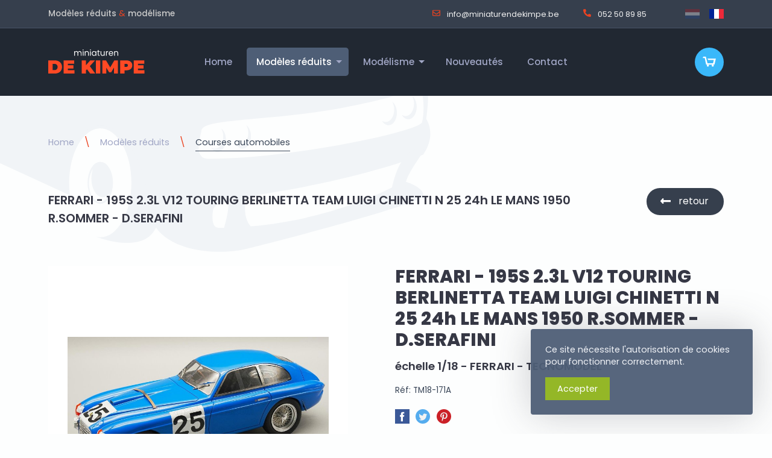

--- FILE ---
content_type: text/html; charset=UTF-8
request_url: https://www.miniaturendekimpe.be/fr/modeles-reduits/courses-automobiles/ferrari-195s-23l-v12-touring-berlinetta-team-luigi-chinetti-n-25-24h-le-mans-1950-rsommer-dserafini
body_size: 12030
content:
<!doctype html>
<html class="no-js" dir="ltr" lang="fr-BE">
<head>
    <meta charset="utf-8">
<meta http-equiv="X-UA-Compatible" content="IE=edge">
<meta name="viewport" content="width=device-width, initial-scale=1">
<meta name="theme-color" content="#2F313C">
<meta name="apple-mobile-web-app-status-bar-style" content="#2F313C">
<title>Modèle réduit Ferrari - 195s 2.3l V12 Touring Berlinetta Team Luigi ...</title>
<meta name="description" content="Ferrari - 195s 2.3l V12 Touring Berlinetta Team Luigi Chinetti N 25 24h Le Mans 1950 R.sommer - D.serafini à l&#039;échelle 1/18 (Tecnomodel). Plus de ...">
<meta name="keywords" content="modèles réduits, miniatures, Ferrari, 1/18, Tecnomodel">
<meta property="og:title" content="Modèle réduit Ferrari - 195s 2.3l V12 Touring Berlinetta Team Luigi ..." />
<meta property="og:description" content="Ferrari - 195s 2.3l V12 Touring Berlinetta Team Luigi Chinetti N 25 24h Le Mans 1950 R.sommer - D.serafini à l&#039;échelle 1/18 (Tecnomodel). Plus de ..." />
<meta property="og:type" content="product" />
<meta property="og:price.amount" content="237.00" />
<meta property="og:price.currency" content="EUR" />
<meta property="og:url" content="https://www.miniaturendekimpe.be/fr/74596" />
<meta property="og:image" content="https://www.miniaturendekimpe.be/assets/media/40575/conversions/ferrari-195s-23l-v12-touring-berlinetta-team-lu-product_large.jpg" />


                                            <link rel="alternate" href="https://www.miniaturendekimpe.be/nl/schaalmodellen/auto-racing/ferrari-195s-23l-v12-touring-berlinetta-team-luigi-chinetti-n-25-24h-le-mans-1950-rsommer-dserafini" hreflang="nl-BE"/>
                                                <link rel="alternate" href="https://www.miniaturendekimpe.be/fr/modeles-reduits/courses-automobiles/ferrari-195s-23l-v12-touring-berlinetta-team-luigi-chinetti-n-25-24h-le-mans-1950-rsommer-dserafini" hreflang="fr-BE"/>
                        <link rel="stylesheet" href="https://www.miniaturendekimpe.be/assets/css/styles.css?v=2060">

<script type="application/ld+json">
    [
                    {
            "@context": "http://schema.org",
            "@type": "Organization",
            "name": "Miniaturen De Kimpe",
            "logo": "https://www.miniaturendekimpe.be/assets/img/logo.jpg",
            "url": "https://www.miniaturendekimpe.be",
            "sameAs": [""],
            "telephone": "052508985",
            "address": {
                "@type": "PostalAddress",
                "streetAddress": "Theodoor Vermylenstraat 160",
                "addressLocality": "Dendermonde",
                "addressRegion": "OVL",
                "postalCode": "9200",
                "addressCountry": "BE"
            }
        }
                                    ,{"@context":"http:\/\/schema.org","@type":"BreadcrumbList","itemListElement":[{"@type":"ListItem","position":1,"item":{"@id":"https:\/\/www.miniaturendekimpe.be\/fr\/modeles-reduits","name":"Mod\u00e8les r\u00e9duits"}},{"@type":"ListItem","position":2,"item":{"@id":"https:\/\/www.miniaturendekimpe.be\/fr\/modeles-reduits\/courses-automobiles","name":"Courses automobiles"}}]}
                    
            ,{"@context":"http:\/\/schema.org","@type":"Product","name":"FERRARI - 195S 2.3L V12 TOURING BERLINETTA TEAM LUIGI CHINETTI N 25 24h LE MANS 1950 R.SOMMER - D.SERAFINI","description":"Ferrari - 195s 2.3l V12 Touring Berlinetta Team Luigi Chinetti N 25 24h Le Mans 1950 R.sommer - D.serafini \u00e0 l'\u00e9chelle 1\/18 (Tecnomodel). Plus de ...","mpn":"TM18-171A","image":"https:\/\/www.miniaturendekimpe.be\/assets\/media\/40575\/conversions\/ferrari-195s-23l-v12-touring-berlinetta-team-lu-product_large.jpg","sku":"TM18-171A","brand":{"@type":"Thing","name":"TECNOMODEL"},"offers":[{"@type":"Offer","priceCurrency":"EUR","price":"237.00","itemCondition":"http:\/\/schema.org\/NewCondition","availability":"http:\/\/schema.org\/InStock","url":"modeles-reduits\/courses-automobiles\/ferrari-195s-23l-v12-touring-berlinetta-team-luigi-chinetti-n-25-24h-le-mans-1950-rsommer-dserafini"}]}
        ]
</script>
<!--[if lt IE 9]>
    <script src="https://oss.maxcdn.com/html5shiv/3.7.2/html5shiv.min.js"></script>
    <script src="https://oss.maxcdn.com/respond/1.4.2/respond.min.js"></script>
<![endif]-->
<link rel="shortcut icon" href="https://www.miniaturendekimpe.be/assets/favicon/favicon.ico"/>
<link rel="apple-touch-icon" sizes="120x120" href="https://www.miniaturendekimpe.be/assets/favicon/apple-icon-120x120.png">
<link rel="apple-touch-icon" sizes="180x180" href="https://www.miniaturendekimpe.be/assets/favicon/apple-icon-180x180.png">
<link rel="icon" type="image/png" sizes="32x32" href="https://www.miniaturendekimpe.be/assets/favicon/favicon-32x32.png">
<link rel="icon" type="image/png" sizes="96x96" href="https://www.miniaturendekimpe.be/assets/favicon/favicon-96x96.png">
<link rel="icon" type="image/png" sizes="192x192" href="https://www.miniaturendekimpe.be/assets/favicon/android-icon-192x192.png">
<meta name="csrf-token" content="Tm8Bshr9mDHnsMXXE8GVf02qNjAUPY2n4OkMoegU">
            <script type="text/javascript">
            var _paq = window._paq || [];
            _paq.push(['trackPageView']);
            _paq.push(['enableLinkTracking']);
            (function() {
            var u="https://matomo.vendorfy.be/";
            _paq.push(['setTrackerUrl', u+'matomo.php']);
            _paq.push(['setSiteId', '4']);
            var d=document, g=d.createElement('script'), s=d.getElementsByTagName('script')[0];
            g.type='text/javascript'; g.async=true; g.defer=true; g.src=u+'matomo.js'; s.parentNode.insertBefore(g,s);
            })();
        </script>
                <script>(function(w,d,s,l,i){w[l]=w[l]||[];w[l].push({'gtm.start':
        new Date().getTime(),event:'gtm.js'});var f=d.getElementsByTagName(s)[0],
        j=d.createElement(s),dl=l!='dataLayer'?'&l='+l:'';j.async=true;j.src=
        'https://www.googletagmanager.com/gtm.js?id='+i+dl;f.parentNode.insertBefore(j,f);
        })(window,document,'script','dataLayer','GTM-M6KQL57');</script>
                    <style>
.grecaptcha-badge {
    visibility: hidden;
}
</style>
                    <style >[wire\:loading], [wire\:loading\.delay], [wire\:loading\.inline-block], [wire\:loading\.inline], [wire\:loading\.block], [wire\:loading\.flex], [wire\:loading\.table], [wire\:loading\.grid], [wire\:loading\.inline-flex] {display: none;}[wire\:loading\.delay\.shortest], [wire\:loading\.delay\.shorter], [wire\:loading\.delay\.short], [wire\:loading\.delay\.long], [wire\:loading\.delay\.longer], [wire\:loading\.delay\.longest] {display:none;}[wire\:offline] {display: none;}[wire\:dirty]:not(textarea):not(input):not(select) {display: none;}input:-webkit-autofill, select:-webkit-autofill, textarea:-webkit-autofill {animation-duration: 50000s;animation-name: livewireautofill;}@keyframes livewireautofill { from {} }</style>
</head>

<body id="pg9"
       class="pg-style-default  webshopproduct">
            <noscript><iframe src="https://www.googletagmanager.com/ns.html?id=GTM-M6KQL57"
            height="0" width="0" style="display:none;visibility:hidden"></iframe></noscript>
        
<div class="off-canvas-wrapper">
    <div class="off-canvas-content" data-off-canvas-content>
                                    <div id="header-top">
        <div class='grid-container'>
            <div class="grid-x grid-margin-x align-middle">
                <div class="large-auto left cell siteTitle show-for-large">
                    <strong>Modèles réduits</strong> <em>&</em> <strong>modélisme</strong>
                </div>
                <div class="auto large-shrink right cell">
                    <ul class="simple menu">
                        <li class="contacts">
                            <ul class="simple menu contacts">
                                <li class="mail">
                                    <a href="mailto:&#105;n&#x66;&#x6f;&#x40;&#x6d;&#105;n&#x69;&#x61;&#116;u&#x72;&#x65;&#110;&#100;&#101;k&#x69;&#109;&#x70;&#x65;&#46;be">
                                        <svg fill="currentColor" xmlns="http://www.w3.org/2000/svg"
                                             viewBox="0 0 512 512">
                                            <path d="M464 64H48C21.49 64 0 85.49 0 112v288c0 26.51 21.49 48 48 48h416c26.51 0 48-21.49 48-48V112c0-26.51-21.49-48-48-48zm0 48v40.805c-22.422 18.259-58.168 46.651-134.587 106.49-16.841 13.247-50.201 45.072-73.413 44.701-23.208.375-56.579-31.459-73.413-44.701C106.18 199.465 70.425 171.067 48 152.805V112h416zM48 400V214.398c22.914 18.251 55.409 43.862 104.938 82.646 21.857 17.205 60.134 55.186 103.062 54.955 42.717.231 80.509-37.199 103.053-54.947 49.528-38.783 82.032-64.401 104.947-82.653V400H48z"/>
                                        </svg>
                                        i&#x6e;f&#x6f;@&#x6d;&#105;n&#x69;&#x61;&#116;&#117;&#114;&#101;&#x6e;d&#101;k&#105;&#x6d;p&#x65;&#x2e;&#x62;&#x65;
                                    </a>
                                </li>
                                <li class="phone show-for-medium">
                                    <a href="tel:052508985">
                                        <svg fill="currentColor" xmlns="http://www.w3.org/2000/svg"
                                             viewBox="0 0 512 512">
                                            <path d="M497.39 361.8l-112-48a24 24 0 0 0-28 6.9l-49.6 60.6A370.66 370.66 0 0 1 130.6 204.11l60.6-49.6a23.94 23.94 0 0 0 6.9-28l-48-112A24.16 24.16 0 0 0 122.6.61l-104 24A24 24 0 0 0 0 48c0 256.5 207.9 464 464 464a24 24 0 0 0 23.4-18.6l24-104a24.29 24.29 0 0 0-14.01-27.6z"/>
                                        </svg>
                                        052 50 89 85
                                    </a>
                                </li>
                            </ul>
                        </li>
                                                    <li class="locales">
                                <ul class="locales simple menu">
            <li class="nl ">
                            <a href="https://www.miniaturendekimpe.be/nl/schaalmodellen/auto-racing/ferrari-195s-23l-v12-touring-berlinetta-team-luigi-chinetti-n-25-24h-le-mans-1950-rsommer-dserafini"><img src="https://www.miniaturendekimpe.be/assets/img/flag_nl.svg" alt="nl"></a>
                    </li>
            <li class="fr  active ">
                            <a href="https://www.miniaturendekimpe.be/fr/modeles-reduits/courses-automobiles/ferrari-195s-23l-v12-touring-berlinetta-team-luigi-chinetti-n-25-24h-le-mans-1950-rsommer-dserafini"><img src="https://www.miniaturendekimpe.be/assets/img/flag_fr.svg" alt="fr"></a>
                    </li>
    </ul>
                            </li>
                                            </ul>
                </div>
            </div>
        </div>
    </div>
    <div data-sticky-container>
        <header id="pg-header">
            <div class="sticky" data-sticky data-sticky-on="small" data-top-anchor="header-top:bottom"
                 data-margin-top="0" data-margin-bottom="0">
                <div class="title-bar" data-responsive-toggle="top-bar" data-hide-for="large">
                    <div class="title-bar-left">
                        <a href="https://www.miniaturendekimpe.be/fr">
                            <img src="https://www.miniaturendekimpe.be/assets/img/logo.svg" alt="logo" class="logo">
                        </a>
                    </div>
                    <div class="title-bar-right">
                        <a href="https://www.miniaturendekimpe.be/fr/webshop/cart" class="cart">
                            <img src="https://www.miniaturendekimpe.be/assets/img/cart.svg"
                                 alt="panier">
                        </a>
                        <button class="menu-icon align-right" type="button" data-toggle="offCanvasMenu"></button>
    
                    </div>
                </div>
                <div class="grid-container">
                    <div class="top-bar" id="top-bar">
                        <div class="top-bar-left show-for-large">
                            <a href="https://www.miniaturendekimpe.be/fr">
                                <img src="https://www.miniaturendekimpe.be/assets/img/logo.svg" alt="logo" class="logo">
                            </a>
                        </div>
                        <div class="top-bar-center">
                            <ul id="nav-depth-1" class="vertical large-horizontal menu dropdown" data-alignment="left"
    data-responsive-menu="accordion large-dropdown" data-multi-open="false">
                                                    <li >
                                            <a href="https://www.miniaturendekimpe.be/fr/home">
                            Home
                        </a>
                                    </li>
                                                <li  class="active">
                                            <a href="https://www.miniaturendekimpe.be/fr/modeles-reduits">
                            Modèles réduits
                        </a>
                        <ul class="vertical menu nested">
                                                                                                <li >
                                                                                    <a href="https://www.miniaturendekimpe.be/fr/modeles-reduits/voitures">
                                                Voitures
                                            </a>
                                                                            </li>
                                                                                                                                <li  class="active">
                                                                                    <a href="https://www.miniaturendekimpe.be/fr/modeles-reduits/courses-automobiles">
                                                Courses automobiles
                                            </a>
                                                                            </li>
                                                                                                                                <li >
                                                                                    <a href="https://www.miniaturendekimpe.be/fr/modeles-reduits/autobus-camions-et-tracteurs">
                                                Autobus, camions et tracteurs
                                            </a>
                                                                            </li>
                                                                                                                                <li >
                                                                                    <a href="https://www.miniaturendekimpe.be/fr/modeles-reduits/divers">
                                                Divers
                                            </a>
                                                                            </li>
                                                                                                                                <li >
                                                                                    <a href="https://www.miniaturendekimpe.be/fr/modeles-reduits/figures">
                                                Figures
                                            </a>
                                                                            </li>
                                                                                                                                <li >
                                                                                    <a href="https://www.miniaturendekimpe.be/fr/modeles-reduits/formule-1">
                                                Formule 1
                                            </a>
                                                                            </li>
                                                                                                                                <li >
                                                                                    <a href="https://www.miniaturendekimpe.be/fr/modeles-reduits/casques">
                                                Casques
                                            </a>
                                                                            </li>
                                                                                                                                <li >
                                                                                    <a href="https://www.miniaturendekimpe.be/fr/modeles-reduits/motos">
                                                Motos
                                            </a>
                                                                            </li>
                                                                                                                                <li >
                                                                                    <a href="https://www.miniaturendekimpe.be/fr/modeles-reduits/en-promotion-et-en-stock">
                                                En promotion et en stock
                                            </a>
                                                                            </li>
                                                                                                                                <li >
                                                                                    <a href="https://www.miniaturendekimpe.be/fr/modeles-reduits/vitrines">
                                                Vitrines
                                            </a>
                                                                            </li>
                                                                                                                                <li >
                                                                                    <a href="https://www.miniaturendekimpe.be/fr/modeles-reduits/avions-et-helicopteres">
                                                Avions et hélicoptères
                                            </a>
                                                                            </li>
                                                                                    </ul>
                                    </li>
                                                <li >
                                            <a href="https://www.miniaturendekimpe.be/fr/modelisme">
                            Modélisme
                        </a>
                        <ul class="vertical menu nested">
                                                                                                <li >
                                                                                    <a href="https://www.miniaturendekimpe.be/fr/modelisme/voitures">
                                                Voitures
                                            </a>
                                                                            </li>
                                                                                                                                <li >
                                                                                    <a href="https://www.miniaturendekimpe.be/fr/modelisme/avions">
                                                Avions
                                            </a>
                                                                            </li>
                                                                                                                                <li >
                                                                                    <a href="https://www.miniaturendekimpe.be/fr/modelisme/helicopteres">
                                                Hélicoptères
                                            </a>
                                                                            </li>
                                                                                                                                <li >
                                                                                    <a href="https://www.miniaturendekimpe.be/fr/modelisme/bateaux">
                                                Bateaux
                                            </a>
                                                                            </li>
                                                                                                                                <li >
                                                                                    <a href="https://www.miniaturendekimpe.be/fr/modelisme/bateaux-1">
                                                Bateaux
                                            </a>
                                                                            </li>
                                                                                                                                <li >
                                                                                    <a href="https://www.miniaturendekimpe.be/fr/modelisme/divers">
                                                Divers
                                            </a>
                                                                            </li>
                                                                                    </ul>
                                    </li>
                                                <li >
                                            <a href="https://www.miniaturendekimpe.be/fr/nouveautes">
                            Nouveautés
                        </a>
                                    </li>
                                                <li >
                                            <a href="https://www.miniaturendekimpe.be/fr/contact">
                            Contact
                        </a>
                                    </li>
                                                    </ul>
                        </div>
                        <div class="top-bar-right show-for-large">
                            <ul class="simple menu webshop">
                                                                                                <li class="cart">
                                    <a href="https://www.miniaturendekimpe.be/fr/webshop/cart" class="cart">
                                        
                                        <img src="https://www.miniaturendekimpe.be/assets/img/cart.svg"
                                             alt="panier">
                                    </a>
                                </li>
                            </ul>
                        </div>
                    </div>
                </div>
            </div>
        </header>
    
    </div>
                    <div id="breadcrumbs">
                <div class="grid-container">
                    <ul class="breadcrumbs show-for-large">
    <li><a href="https://www.miniaturendekimpe.be">Home</a></li>
                        <li><a href="https://www.miniaturendekimpe.be/fr/modeles-reduits">Modèles réduits</a></li>
                <li  class="is-current"><a href="https://www.miniaturendekimpe.be/fr/modeles-reduits/courses-automobiles">Courses automobiles</a></li>
</ul>
                </div>
            </div>
                <section id="pg-content">

                                                                                <section id="webshopproduct">
        <div class="product-header">
            <div class="grid-container">
                <div class="grid-x grid-margin-x">
                    <div class="auto cell productname">
                        <strong>FERRARI - 195S 2.3L V12 TOURING BERLINETTA TEAM LUIGI CHINETTI N 25 24h LE MANS 1950 R.SOMMER - D.SERAFINI</strong>
                    </div>
                    <div class="shrink cell actions">
                        <a href="https://www.miniaturendekimpe.be" class="button back">
                            retour
                        </a>
                    </div>
                </div>
                                    <div class="subtitle-mobile hide-for-medium">échelle 1/18 - FERRARI - TECNOMODEL</div>
                            </div>
        </div>
        <div class="product-main" id="product-main">
            <div class="grid-container">
                <div class="grid-x grid-margin-x">
                    <div class="medium-5 xlarge-6 cell left">
                        <div class="images">
                            <div class="cover-image">
                                                                                                                                            <a href="https://www.miniaturendekimpe.be/assets/media/40575/conversions/ferrari-195s-23l-v12-touring-berlinetta-team-lu-product.jpg" class="venobox"
                                           data-gall="product-35912">
                                            <img src="https://www.miniaturendekimpe.be/assets/media/40575/conversions/ferrari-195s-23l-v12-touring-berlinetta-team-lu-product_small.jpg"
                                                 alt="FERRARI - 195S 2.3L V12 TOURING BERLINETTA TEAM LUIGI CHINETTI N 25 24h LE MANS 1950 R.SOMMER - D.SERAFINI"
                                                 title="FERRARI - 195S 2.3L V12 TOURING BERLINETTA TEAM LUIGI CHINETTI N 25 24h LE MANS 1950 R.SOMMER - D.SERAFINI"
                                                 srcset="https://www.miniaturendekimpe.be/assets/media/40575/conversions/ferrari-195s-23l-v12-touring-berlinetta-team-lu-product_small.jpg 200w, https://www.miniaturendekimpe.be/assets/media/40575/conversions/ferrari-195s-23l-v12-touring-berlinetta-team-lu-product_medium.jpg 400w, https://www.miniaturendekimpe.be/assets/media/40575/conversions/ferrari-195s-23l-v12-touring-berlinetta-team-lu-product_large.jpg 800w"
                                                 sizes="
                                                    (max-width: 640px) 80vw,
                                                    (min-width: 640px) 50vw,
                                                    (min-width: 1024px) 50vw,
                                                ">
                                        </a>
                                                                                                </div>
                                                                                            <div class="thumbs">
                                    <div class="grid-x grid-padding-x small-up-2 medium-up-3 xxlarge-up-4 align-middle align-center">
                                                                                    <div class="thumb cell">
                                                                                                    <a href="https://www.miniaturendekimpe.be/assets/media/40576/conversions/ferrari-195s-23l-v12-touring-berlinetta-team-luigi-chinetti-n-25-24h-le-mans-1950-rsommer-dserafini-product.jpg" class="venobox"
                                                       data-gall="product-35912">
                                                        <img src="https://www.miniaturendekimpe.be/assets/media/40576/conversions/ferrari-195s-23l-v12-touring-berlinetta-team-luigi-chinetti-n-25-24h-le-mans-1950-rsommer-dserafini-product_small.jpg"
                                                             alt="FERRARI - 195S 2.3L V12 TOURING BERLINETTA TEAM LUIGI CHINETTI N 25 24h LE MANS 1950 R.SOMMER - D.SERAFINI"
                                                             title="FERRARI - 195S 2.3L V12 TOURING BERLINETTA TEAM LUIGI CHINETTI N 25 24h LE MANS 1950 R.SOMMER - D.SERAFINI">
                                                    </a>
                                                                                            </div>
                                                                            </div>
                                </div>
                                                                                    </div>
                    </div>
                    <div class="medium-7 xlarge-6 cell right">
                        <div class="show-for-medium">
                            <h1 class="show-for-medium">FERRARI - 195S 2.3L V12 TOURING BERLINETTA TEAM LUIGI CHINETTI N 25 24h LE MANS 1950 R.SOMMER - D.SERAFINI</h1>
                            <h2 class="show-for-medium">échelle 1/18 - FERRARI - TECNOMODEL</h2>                        </div>
                                                    <span class="reference">Réf: TM18-171A</span>
                                                <div id="social-links"><ul><li><a href="https://www.facebook.com/sharer/sharer.php?u=https://www.miniaturendekimpe.be/fr/modeles-reduits/courses-automobiles/ferrari-195s-23l-v12-touring-berlinetta-team-luigi-chinetti-n-25-24h-le-mans-1950-rsommer-dserafini" class="social-button " id=""><img src="https://www.miniaturendekimpe.be/assets/img/social-share-facebook.svg" alt="facebook"/></a></li><li><a href="https://twitter.com/intent/tweet?text=Default+share+text&url=https://www.miniaturendekimpe.be/fr/modeles-reduits/courses-automobiles/ferrari-195s-23l-v12-touring-berlinetta-team-luigi-chinetti-n-25-24h-le-mans-1950-rsommer-dserafini" class="social-button " id=""><img src="https://www.miniaturendekimpe.be/assets/img/social-share-twitter.svg" alt="twitter"/></a></li><li><a href="http://pinterest.com/pin/create/button/?url=https://www.miniaturendekimpe.be/fr/modeles-reduits/courses-automobiles/ferrari-195s-23l-v12-touring-berlinetta-team-luigi-chinetti-n-25-24h-le-mans-1950-rsommer-dserafini" class="social-button " id=""><img src="https://www.miniaturendekimpe.be/assets/img/social-share-pinterest.svg" alt="pinterest"/></a></li></ul></div>
                        
                                                                                                                        <div wire:id="M8wlRSRqD4kvomIUofEZ" wire:initial-data="{&quot;fingerprint&quot;:{&quot;id&quot;:&quot;M8wlRSRqD4kvomIUofEZ&quot;,&quot;name&quot;:&quot;frontend.webshop.prodorder&quot;,&quot;locale&quot;:&quot;fr&quot;,&quot;path&quot;:&quot;fr\/modeles-reduits\/courses-automobiles\/ferrari-195s-23l-v12-touring-berlinetta-team-luigi-chinetti-n-25-24h-le-mans-1950-rsommer-dserafini&quot;,&quot;method&quot;:&quot;GET&quot;,&quot;v&quot;:&quot;acj&quot;},&quot;effects&quot;:{&quot;listeners&quot;:[]},&quot;serverMemo&quot;:{&quot;children&quot;:[],&quot;errors&quot;:[],&quot;htmlHash&quot;:&quot;ab4b07b8&quot;,&quot;data&quot;:{&quot;items&quot;:[],&quot;itemId&quot;:35893,&quot;minprice&quot;:237,&quot;maxprice&quot;:237,&quot;orderable&quot;:true,&quot;oneprice&quot;:1,&quot;pickupOnly&quot;:false,&quot;singleitem&quot;:true,&quot;quantity&quot;:1,&quot;maxquantity&quot;:null,&quot;messages&quot;:null,&quot;productImageUrl&quot;:null,&quot;stockActive&quot;:true,&quot;showModal&quot;:false},&quot;dataMeta&quot;:{&quot;modelCollections&quot;:{&quot;items&quot;:{&quot;class&quot;:&quot;Modules\\Webshop\\Models\\Webshopproductitem&quot;,&quot;id&quot;:[35893],&quot;relations&quot;:[&quot;product&quot;],&quot;connection&quot;:&quot;mysql&quot;}}},&quot;checksum&quot;:&quot;127c6f0f2bff560ee707b15d7e46191bd980e228ec79c4d7684adf7d746852f3&quot;}}">
        <div id="prodOrder">
        <div class="price-large">
                            &euro; 237
        </div>
                                    <form wire:submit.prevent="addToCart" class="addToCart single">
                    <input type="hidden" wire:model="itemId">
                                            <div class="input-group">
                            <select wire:model="quantity" class="input-group-field">
                                                                    <option value="1">1 x</option>
                                                                    <option value="2">2 x</option>
                                                                    <option value="3">3 x</option>
                                                                    <option value="4">4 x</option>
                                                                    <option value="5">5 x</option>
                                                                    <option value="6">6 x</option>
                                                                    <option value="7">7 x</option>
                                                                    <option value="8">8 x</option>
                                                                    <option value="9">9 x</option>
                                                                    <option value="10">10 x</option>
                                                                    <option value="11">11 x</option>
                                                                    <option value="12">12 x</option>
                                                                    <option value="13">13 x</option>
                                                                    <option value="14">14 x</option>
                                                                    <option value="15">15 x</option>
                                                                    <option value="16">16 x</option>
                                                                    <option value="17">17 x</option>
                                                                    <option value="18">18 x</option>
                                                                    <option value="19">19 x</option>
                                                                    <option value="20">20 x</option>
                                                                    <option value="21">21 x</option>
                                                                    <option value="22">22 x</option>
                                                                    <option value="23">23 x</option>
                                                                    <option value="24">24 x</option>
                                                                    <option value="25">25 x</option>
                                                                    <option value="26">26 x</option>
                                                                    <option value="27">27 x</option>
                                                                    <option value="28">28 x</option>
                                                                    <option value="29">29 x</option>
                                                                    <option value="30">30 x</option>
                                                                    <option value="31">31 x</option>
                                                                    <option value="32">32 x</option>
                                                                    <option value="33">33 x</option>
                                                                    <option value="34">34 x</option>
                                                                    <option value="35">35 x</option>
                                                                    <option value="36">36 x</option>
                                                            </select>
                            <div class="input-group-button">
                                <button wire:click="addToCart" class="cart button grid-x">
                                    <div class="shrink cell icon">
                                        <svg width="100%" height="100%" viewBox="0 0 43 34" version="1.1"
                                             xmlns="http://www.w3.org/2000/svg"
                                             xmlns:xlink="http://www.w3.org/1999/xlink" xml:space="preserve"
                                             xmlns:serif="http://www.serif.com/"
                                             style="fill-rule:evenodd;clip-rule:evenodd;stroke-linejoin:round;stroke-miterlimit:2;">
                                            <g id="Cart_-_Icon" transform="matrix(1,0,0,1,-1704,-43)">
                                                <path d="M1719.48,49.635L1746.03,49.635L1741.6,69.542L1715.06,69.542L1710.63,47.423L1704,47.423L1706.21,43L1714.16,43L1719.48,65.119L1737.18,65.119L1739.39,54.06L1721.69,54.06L1719.48,49.635ZM1739.39,72.86C1739.39,74.68 1737.89,76.177 1736.07,76.177C1734.25,76.177 1732.75,74.679 1732.75,72.859C1732.75,71.039 1734.25,69.541 1736.07,69.541C1736.07,69.541 1736.07,69.541 1736.07,69.541C1737.89,69.541 1739.39,71.038 1739.39,72.858C1739.39,72.859 1739.39,72.86 1739.39,72.861L1739.39,72.86ZM1723.91,72.86C1723.91,74.68 1722.41,76.177 1720.59,76.177C1718.77,76.177 1717.27,74.679 1717.27,72.859C1717.27,71.039 1718.77,69.541 1720.59,69.541C1720.59,69.541 1720.59,69.541 1720.59,69.541C1722.41,69.541 1723.91,71.038 1723.91,72.858C1723.91,72.859 1723.91,72.86 1723.91,72.861L1723.91,72.86Z"
                                                      style="fill:white;fill-rule:nonzero;"/>
                                            </g>
                                        </svg>
                                    </div>
                                    <div class="auto cell txt">ajouter</div>
                                </button>
                            </div>
                        </div>
                                    </form>
                                    <div class="stockInfo">
                                            </div>
                                                <div class="deliveryPeriod grid-x  warning ">
                    <div class="shrink cell">
                        <svg fill="currentColor" xmlns="http://www.w3.org/2000/svg" viewBox="0 0 640 512"><path d="M624 352h-16V243.9c0-12.7-5.1-24.9-14.1-33.9L494 110.1c-9-9-21.2-14.1-33.9-14.1H416V48c0-26.5-21.5-48-48-48H48C21.5 0 0 21.5 0 48v320c0 26.5 21.5 48 48 48h16c0 53 43 96 96 96s96-43 96-96h128c0 53 43 96 96 96s96-43 96-96h48c8.8 0 16-7.2 16-16v-32c0-8.8-7.2-16-16-16zM160 464c-26.5 0-48-21.5-48-48s21.5-48 48-48 48 21.5 48 48-21.5 48-48 48zm320 0c-26.5 0-48-21.5-48-48s21.5-48 48-48 48 21.5 48 48-21.5 48-48 48zm80-208H416V144h44.1l99.9 99.9V256z"/></svg>
                    </div>
                    <div class="auto cell">
                                                    Délai de livraison:
                                                            sur demande
                                                                        </div>
                </div>
                        </div>
</div>
<!-- Livewire Component wire-end:M8wlRSRqD4kvomIUofEZ -->                                                <div id="usps" class="grid-x grid-margin-x">
                                                                                        <div class="small-12 large-6 cell">
                                    <svg fill="currentColor" xmlns="http://www.w3.org/2000/svg" viewBox="0 0 512 512">
                                        <path d="M173.898 439.404l-166.4-166.4c-9.997-9.997-9.997-26.206 0-36.204l36.203-36.204c9.997-9.998 26.207-9.998 36.204 0L192 312.69 432.095 72.596c9.997-9.997 26.207-9.997 36.204 0l36.203 36.204c9.997 9.997 9.997 26.206 0 36.204l-294.4 294.401c-9.998 9.997-26.207 9.997-36.204-.001z"/>
                                    </svg>
                                    Délai de réflexion de 14 jours
                                </div>
                                                                                                                                                        <div class="small-12 large-6 cell">
                                        <svg fill="currentColor" xmlns="http://www.w3.org/2000/svg"
                                             viewBox="0 0 512 512">
                                            <path d="M173.898 439.404l-166.4-166.4c-9.997-9.997-9.997-26.206 0-36.204l36.203-36.204c9.997-9.998 26.207-9.998 36.204 0L192 312.69 432.095 72.596c9.997-9.997 26.207-9.997 36.204 0l36.203 36.204c9.997 9.997 9.997 26.206 0 36.204l-294.4 294.401c-9.998 9.997-26.207 9.997-36.204-.001z"/>
                                        </svg>
                                        De Kimpe existe depuis 45 ans
                                    </div>
                                                                                    </div>
                                                <button type="button" class="product-contact-button small-expanded"
                                data-toggle="offCanvasWebshopproduct">
                            <svg fill="currentColor" xmlns="http://www.w3.org/2000/svg" viewBox="0 0 512 512">
                                <path d="M256 8C119.043 8 8 119.083 8 256c0 136.997 111.043 248 248 248s248-111.003 248-248C504 119.083 392.957 8 256 8zm0 110c23.196 0 42 18.804 42 42s-18.804 42-42 42-42-18.804-42-42 18.804-42 42-42zm56 254c0 6.627-5.373 12-12 12h-88c-6.627 0-12-5.373-12-12v-24c0-6.627 5.373-12 12-12h12v-64h-12c-6.627 0-12-5.373-12-12v-24c0-6.627 5.373-12 12-12h64c6.627 0 12 5.373 12 12v100h12c6.627 0 12 5.373 12 12v24z"/>
                            </svg>
                            Vous avez une question sur cet article??
                        </button>
                                                                            <div id="specs">
                                <h3>Caractéristiques</h3>
                                                                    <div class="grid-x grid-padding-x">
                                        <div class="auto cell">
                                            Marque:
                                        </div>
                                        <div class="auto cell">
                                            <strong>TECNOMODEL</strong>
                                        </div>
                                    </div>
                                                                                                    <div class="grid-x grid-padding-x">
                                        <div class="auto cell">
                                            marque:
                                        </div>
                                        <div class="auto cell">
                                            <strong>FERRARI</strong>
                                        </div>
                                    </div>
                                                                    <div class="grid-x grid-padding-x">
                                        <div class="auto cell">
                                            Échelle:
                                        </div>
                                        <div class="auto cell">
                                            <strong>1/18</strong>
                                        </div>
                                    </div>
                                                            </div>
                                            </div>
                </div>
            </div>
        </div>
        <div class="mobile-footer hide-for-medium">
            <div class="grid-container">
                <a href="https://www.miniaturendekimpe.be" class="button back hide-for-medium">
                    retour
                </a>
            </div>
        </div>
    </section>

                            <section id="random-related-products">
            <div class="grid-container">
                <h2>Vous êtes peut-être intéressé par:</h2>
                <div class="grid-x grid-products small-up-2 medium-up-3 large-up-4 xlarge-up-5 xxlarge-up-6 align-stretch align-center">
                                            <div class="cell">
                            <a href="https://www.miniaturendekimpe.be/fr/modeles-reduits/courses-automobiles/alfa-romeo-75-turbo-evoluzione-imsa-n-1-winner-giro-ditalia-1988-riccardo-patrese-miki-biasion-tiziano-siviero" title="ALFA ROMEO - 75 TURBO EVOLUZIONE IMSA N 1 WINNER GIRO D&#039;ITALIA 1988 RICCARDO PATRESE - MIKI BIASION - TIZIANO SIVIERO"
       class="card product">
                <div class="card-image">
            <div class="main-img">
                                                            <img src="https://www.miniaturendekimpe.be/assets/media/64528/conversions/alfa-romeo-75-turbo-evoluzione-imsa-n-1-winner-g-product_small.jpg"
                             alt="ALFA ROMEO - 75 TURBO EVOLUZIONE IMSA N 1 WINNER GIRO D&#039;ITALIA 1988 RICCARDO PATRESE - MIKI BIASION - TIZIANO SIVIERO"
                             title="ALFA ROMEO - 75 TURBO EVOLUZIONE IMSA N 1 WINNER GIRO D&#039;ITALIA 1988 RICCARDO PATRESE - MIKI BIASION - TIZIANO SIVIERO"
                             srcset="https://www.miniaturendekimpe.be/assets/media/64528/conversions/alfa-romeo-75-turbo-evoluzione-imsa-n-1-winner-g-product_small.jpg 200w,
                                            https://www.miniaturendekimpe.be/assets/media/64528/conversions/alfa-romeo-75-turbo-evoluzione-imsa-n-1-winner-g-product_medium.jpg 400w,
                                            https://www.miniaturendekimpe.be/assets/media/64528/conversions/alfa-romeo-75-turbo-evoluzione-imsa-n-1-winner-g-product_large.jpg 800w"
                             sizes="
                                        (max-width: 640px) 50vw,
                                        (min-width: 640px) 33vw,
                                        (min-width: 1024px) 20vw,
                                    ">
                                                </div>
        </div>
        <div class="card-section product_info">
            <h3>ALFA ROMEO - 75 TURBO EVOLUZIONE IMSA N 1 WINNER GIRO D&#039;ITALIA 1988 RICCARDO PATRESE - MIKI BIASION - TIZIANO SIVIERO</h3>
            <ul class="specs">
                                                            <li class="brand">
                            TOPMARQUES
                        </li>
                                            <li class="scale">
                            Échelle: 1/18
                        </li>
                                                    <li>
                    Réf: TOP145A
                </li>
            </ul>
        </div>
        <div class="card-divider">
            <div class="price">&euro; 249</div>
        </div>
    </a>
                        </div>
                                            <div class="cell">
                            <a href="https://www.miniaturendekimpe.be/fr/modeles-reduits/courses-automobiles/toleman-f1-tg184-hart-turbo-n-20-usa-gp-with-pilot-figure-1984-johnny-cecotto" title="TOLEMAN - F1 TG184 HART TURBO N 20 USA GP (with pilot figure) 1984 JOHNNY CECOTTO"
       class="card product">
                <div class="card-image">
            <div class="main-img">
                                                            <img src="https://www.miniaturendekimpe.be/assets/media/64161/conversions/toleman-f1-tg184-hart-turbo-n-20-usa-gp-with-pi-product_small.jpg"
                             alt="TOLEMAN - F1 TG184 HART TURBO N 20 USA GP (with pilot figure) 1984 JOHNNY CECOTTO"
                             title="TOLEMAN - F1 TG184 HART TURBO N 20 USA GP (with pilot figure) 1984 JOHNNY CECOTTO"
                             srcset="https://www.miniaturendekimpe.be/assets/media/64161/conversions/toleman-f1-tg184-hart-turbo-n-20-usa-gp-with-pi-product_small.jpg 200w,
                                            https://www.miniaturendekimpe.be/assets/media/64161/conversions/toleman-f1-tg184-hart-turbo-n-20-usa-gp-with-pi-product_medium.jpg 400w,
                                            https://www.miniaturendekimpe.be/assets/media/64161/conversions/toleman-f1-tg184-hart-turbo-n-20-usa-gp-with-pi-product_large.jpg 800w"
                             sizes="
                                        (max-width: 640px) 50vw,
                                        (min-width: 640px) 33vw,
                                        (min-width: 1024px) 20vw,
                                    ">
                                                </div>
        </div>
        <div class="card-section product_info">
            <h3>TOLEMAN - F1 TG184 HART TURBO N 20 USA GP (with pilot figure) 1984 JOHNNY CECOTTO</h3>
            <ul class="specs">
                                                            <li class="brand">
                            TECNOMODEL
                        </li>
                                            <li class="scale">
                            Échelle: 1/18
                        </li>
                                                    <li>
                    Réf: TMD18-441C
                </li>
            </ul>
        </div>
        <div class="card-divider">
            <div class="price">&euro; 251</div>
        </div>
    </a>
                        </div>
                                            <div class="cell">
                            <a href="https://www.miniaturendekimpe.be/fr/modeles-reduits/courses-automobiles/toleman-f1-tg184-hart-turbo-n-19-3rd-british-gp-with-pilot-figure-1984-ayrton-senna" title="TOLEMAN - F1 TG184 HART TURBO N 19 3rd BRITISH GP (with pilot figure) 1984 AYRTON SENNA"
       class="card product">
                <div class="card-image">
            <div class="main-img">
                                                            <img src="https://www.miniaturendekimpe.be/assets/media/64157/conversions/toleman-f1-tg184-hart-turbo-n-19-3rd-british-gp-product_small.jpg"
                             alt="TOLEMAN - F1 TG184 HART TURBO N 19 3rd BRITISH GP (with pilot figure) 1984 AYRTON SENNA"
                             title="TOLEMAN - F1 TG184 HART TURBO N 19 3rd BRITISH GP (with pilot figure) 1984 AYRTON SENNA"
                             srcset="https://www.miniaturendekimpe.be/assets/media/64157/conversions/toleman-f1-tg184-hart-turbo-n-19-3rd-british-gp-product_small.jpg 200w,
                                            https://www.miniaturendekimpe.be/assets/media/64157/conversions/toleman-f1-tg184-hart-turbo-n-19-3rd-british-gp-product_medium.jpg 400w,
                                            https://www.miniaturendekimpe.be/assets/media/64157/conversions/toleman-f1-tg184-hart-turbo-n-19-3rd-british-gp-product_large.jpg 800w"
                             sizes="
                                        (max-width: 640px) 50vw,
                                        (min-width: 640px) 33vw,
                                        (min-width: 1024px) 20vw,
                                    ">
                                                </div>
        </div>
        <div class="card-section product_info">
            <h3>TOLEMAN - F1 TG184 HART TURBO N 19 3rd BRITISH GP (with pilot figure) 1984 AYRTON SENNA</h3>
            <ul class="specs">
                                                            <li class="brand">
                            TECNOMODEL
                        </li>
                                            <li class="scale">
                            Échelle: 1/18
                        </li>
                                                    <li>
                    Réf: TMD18-441A
                </li>
            </ul>
        </div>
        <div class="card-divider">
            <div class="price">&euro; 251</div>
        </div>
    </a>
                        </div>
                                            <div class="cell">
                            <a href="https://www.miniaturendekimpe.be/fr/modeles-reduits/courses-automobiles/lotus-f1-56b-n-15-gp-dutch-with-pilot-figure-1971-dave-walker" title="LOTUS - F1 56B N 15 GP DUTCH (with pilot figure) 1971 DAVE WALKER"
       class="card product">
                <div class="card-image">
            <div class="main-img">
                                                            <img src="https://www.miniaturendekimpe.be/assets/media/64086/conversions/lotus-f1-56b-n-15-gp-dutch-with-pilot-figure-1-product_small.jpg"
                             alt="LOTUS - F1 56B N 15 GP DUTCH (with pilot figure) 1971 DAVE WALKER"
                             title="LOTUS - F1 56B N 15 GP DUTCH (with pilot figure) 1971 DAVE WALKER"
                             srcset="https://www.miniaturendekimpe.be/assets/media/64086/conversions/lotus-f1-56b-n-15-gp-dutch-with-pilot-figure-1-product_small.jpg 200w,
                                            https://www.miniaturendekimpe.be/assets/media/64086/conversions/lotus-f1-56b-n-15-gp-dutch-with-pilot-figure-1-product_medium.jpg 400w,
                                            https://www.miniaturendekimpe.be/assets/media/64086/conversions/lotus-f1-56b-n-15-gp-dutch-with-pilot-figure-1-product_large.jpg 800w"
                             sizes="
                                        (max-width: 640px) 50vw,
                                        (min-width: 640px) 33vw,
                                        (min-width: 1024px) 20vw,
                                    ">
                                                </div>
        </div>
        <div class="card-section product_info">
            <h3>LOTUS - F1 56B N 15 GP DUTCH (with pilot figure) 1971 DAVE WALKER</h3>
            <ul class="specs">
                                                            <li class="brand">
                            TECNOMODEL
                        </li>
                                            <li class="scale">
                            Échelle: 1/18
                        </li>
                                                    <li>
                    Réf: TMD18-430D
                </li>
            </ul>
        </div>
        <div class="card-divider">
            <div class="price">&euro; 251</div>
        </div>
    </a>
                        </div>
                                            <div class="cell">
                            <a href="https://www.miniaturendekimpe.be/fr/modeles-reduits/courses-automobiles/ford-usa-gt40-49l-v8-team-jw-automotive-engineering-n-6-winner-24h-le-mans-1969-jacky-ickx-jackie-oliver" title="FORD USA - GT40 4.9L V8 TEAM JW AUTOMOTIVE ENGINEERING N 6 WINNER 24h LE MANS 1969 JACKY ICKX - JACKIE OLIVER"
       class="card product">
                <div class="card-image">
            <div class="main-img">
                                                            <img src="https://www.miniaturendekimpe.be/assets/media/63738/conversions/ford-usa-gt40-49l-v8-team-jw-automotive-enginee-product_small.jpg"
                             alt="FORD USA - GT40 4.9L V8 TEAM JW AUTOMOTIVE ENGINEERING N 6 WINNER 24h LE MANS 1969 JACKY ICKX - JACKIE OLIVER"
                             title="FORD USA - GT40 4.9L V8 TEAM JW AUTOMOTIVE ENGINEERING N 6 WINNER 24h LE MANS 1969 JACKY ICKX - JACKIE OLIVER"
                             srcset="https://www.miniaturendekimpe.be/assets/media/63738/conversions/ford-usa-gt40-49l-v8-team-jw-automotive-enginee-product_small.jpg 200w,
                                            https://www.miniaturendekimpe.be/assets/media/63738/conversions/ford-usa-gt40-49l-v8-team-jw-automotive-enginee-product_medium.jpg 400w,
                                            https://www.miniaturendekimpe.be/assets/media/63738/conversions/ford-usa-gt40-49l-v8-team-jw-automotive-enginee-product_large.jpg 800w"
                             sizes="
                                        (max-width: 640px) 50vw,
                                        (min-width: 640px) 33vw,
                                        (min-width: 1024px) 20vw,
                                    ">
                                                </div>
        </div>
        <div class="card-section product_info">
            <h3>FORD USA - GT40 4.9L V8 TEAM JW AUTOMOTIVE ENGINEERING N 6 WINNER 24h LE MANS 1969 JACKY ICKX - JACKIE OLIVER</h3>
            <ul class="specs">
                                                            <li class="brand">
                            WERK83
                        </li>
                                            <li class="scale">
                            Échelle: 1/12
                        </li>
                                                    <li>
                    Réf: W1201501
                </li>
            </ul>
        </div>
        <div class="card-divider">
            <div class="price">&euro; 222</div>
        </div>
    </a>
                        </div>
                                            <div class="cell">
                            <a href="https://www.miniaturendekimpe.be/fr/modeles-reduits/courses-automobiles/lancia-stratos-hf-1977-safari-nr-7-118" title="Lancia Stratos HF 1977 Safari Nr. 7 1:18"
       class="card product">
                <div class="card-image">
            <div class="main-img">
                                                            <img src="https://www.miniaturendekimpe.be/assets/media/63361/conversions/lancia-stratos-hf-1977-safari-nr-7-118-product_small.jpg"
                             alt="Lancia Stratos HF 1977 Safari Nr. 7 1:18"
                             title="Lancia Stratos HF 1977 Safari Nr. 7 1:18"
                             srcset="https://www.miniaturendekimpe.be/assets/media/63361/conversions/lancia-stratos-hf-1977-safari-nr-7-118-product_small.jpg 200w,
                                            https://www.miniaturendekimpe.be/assets/media/63361/conversions/lancia-stratos-hf-1977-safari-nr-7-118-product_medium.jpg 400w,
                                            https://www.miniaturendekimpe.be/assets/media/63361/conversions/lancia-stratos-hf-1977-safari-nr-7-118-product_large.jpg 800w"
                             sizes="
                                        (max-width: 640px) 50vw,
                                        (min-width: 640px) 33vw,
                                        (min-width: 1024px) 20vw,
                                    ">
                                                </div>
        </div>
        <div class="card-section product_info">
            <h3>Lancia Stratos HF 1977 Safari Nr. 7 1:18</h3>
            <ul class="specs">
                                                            <li class="brand">
                            KYOSHO
                        </li>
                                            <li class="scale">
                            Échelle: 1/18
                        </li>
                                                    <li>
                    Réf: KS08130G
                </li>
            </ul>
        </div>
        <div class="card-divider">
            <div class="price">&euro; 239</div>
        </div>
    </a>
                        </div>
                                    </div>
            </div>
        </section>
                        </section>
        <footer id="pg-footer">
                            <div id="footer">
        <div class="grid-container">
            <div class="grid-x grid-margin-x align-stretch">
                <div class="medium-6 xlarge-3 company cell">
                    <h4>Miniaturen De Kimpe</h4>
                    <address>
                    Theodoor Vermylenstraat 160<br/>
                    9200 Dendermonde
                                            <div class="vat">
                            n° TVA: BE 0779 691 146
                        </div>
                                    </div>
                <div class="medium-6 xlarge-3 contacts cell">
                    <h4>Contactez-nous</h4>
                    <ul class="vertical contacts menu">
                                                    <li class="mail">
                                <a href="mailto:&#105;&#110;&#x66;o&#64;m&#105;&#110;&#105;&#97;t&#117;&#114;e&#x6e;de&#107;i&#x6d;&#x70;e&#46;b&#101;">
                                    <svg fill="currentColor" xmlns="http://www.w3.org/2000/svg" viewBox="0 0 512 512"><path d="M464 64H48C21.49 64 0 85.49 0 112v288c0 26.51 21.49 48 48 48h416c26.51 0 48-21.49 48-48V112c0-26.51-21.49-48-48-48zm0 48v40.805c-22.422 18.259-58.168 46.651-134.587 106.49-16.841 13.247-50.201 45.072-73.413 44.701-23.208.375-56.579-31.459-73.413-44.701C106.18 199.465 70.425 171.067 48 152.805V112h416zM48 400V214.398c22.914 18.251 55.409 43.862 104.938 82.646 21.857 17.205 60.134 55.186 103.062 54.955 42.717.231 80.509-37.199 103.053-54.947 49.528-38.783 82.032-64.401 104.947-82.653V400H48z"/></svg>
                                    &#x69;&#110;&#x66;&#x6f;&#x40;&#109;i&#110;&#105;&#x61;&#x74;&#x75;&#x72;&#101;&#x6e;&#x64;&#101;k&#x69;&#x6d;&#x70;&#101;&#46;be
                                </a>
                            </li>
                                                                            <li class="phone">
                                <a href="tel:052508985">
                                    <svg fill="currentColor" xmlns="http://www.w3.org/2000/svg" viewBox="0 0 512 512"><path d="M497.39 361.8l-112-48a24 24 0 0 0-28 6.9l-49.6 60.6A370.66 370.66 0 0 1 130.6 204.11l60.6-49.6a23.94 23.94 0 0 0 6.9-28l-48-112A24.16 24.16 0 0 0 122.6.61l-104 24A24 24 0 0 0 0 48c0 256.5 207.9 464 464 464a24 24 0 0 0 23.4-18.6l24-104a24.29 24.29 0 0 0-14.01-27.6z"/></svg>
                                    052 50 89 85
                                </a>
                            </li>
                                                                    </ul>
                </div>
                <div class="medium-6 xlarge-3 links cell">
                    <h4>Liens utiles</h4>
                    <ul class="vertical menu">
                        <li>
                            <a href="https://www.miniaturendekimpe.be/fr/salesconditions">
                                Conditions générales
                            </a>
                        </li>
                        <li>
                            <a href="https://www.miniaturendekimpe.be/fr/privacy-policy">
                                Déclaration de confidentialité
                            </a>
                        </li>
                        <li>
                            <a href="https://www.miniaturendekimpe.be/fr/cookie-policy">
                                Déclaration des cookies
                            </a>
                        </li>
                    </ul>
                </div>
                <div class="medium-6 xlarge-3 copyright cell">
                    <a href="https://www.groovix.be" class="copyright" target="_blank">
                        <p>site par</p>
                        <img src="https://www.miniaturendekimpe.be/assets/img/groovix-light.svg" alt="Groovix Web &amp; Media">
                    </a>
                </div>
            </div>
        </div>
    </div>
            <div class="js-cookie-consent cookie-consent">
    <span class="cookie-consent__message">
        Ce site nécessite l'autorisation de cookies pour fonctionner correctement.
    </span>
    <button class="js-cookie-consent-agree cookie-consent__agree">
        Accepter
    </button>
</div>

    <script>

        window.laravelCookieConsent = (function () {

            const COOKIE_VALUE = 1;
            const COOKIE_DOMAIN = 'www.miniaturendekimpe.be';

            function consentWithCookies() {
                setCookie('dekimpe_session-cookie-consent', COOKIE_VALUE, 730);
                hideCookieDialog();
            }

            function cookieExists(name) {
                return (document.cookie.split('; ').indexOf(name + '=' + COOKIE_VALUE) !== -1);
            }

            function hideCookieDialog() {
                const dialogs = document.getElementsByClassName('js-cookie-consent');

                for (let i = 0; i < dialogs.length; ++i) {
                    dialogs[i].style.display = 'none';
                }
            }

            function setCookie(name, value, expirationInDays) {
                const date = new Date();
                date.setTime(date.getTime() + (expirationInDays * 24 * 60 * 60 * 1000));
                document.cookie = name + '=' + value
                    + ';expires=' + date.toUTCString()
                    + ';domain=' + COOKIE_DOMAIN
                    + ';path=/';
            }

            if (cookieExists('dekimpe_session-cookie-consent')) {
                hideCookieDialog();
            }

            const buttons = document.getElementsByClassName('js-cookie-consent-agree');

            for (let i = 0; i < buttons.length; ++i) {
                buttons[i].addEventListener('click', consentWithCookies);
            }

            return {
                consentWithCookies: consentWithCookies,
                hideCookieDialog: hideCookieDialog
            };
        })();
    </script>

        </footer>
    </div>
            
    
    <div class="off-canvas position-left" id="offCanvasMenu" data-transition="overlap" data-off-canvas data-transition-time="0.15s">
        <button class="close-button" aria-label="Close menu" type="button" data-close>
            <span aria-hidden="true">&times;</span>
        </button>
        <ul id="nav-depth-1" class="vertical large-horizontal menu dropdown" data-alignment="left"
    data-responsive-menu="accordion large-dropdown" data-multi-open="false">
                                                    <li >
                                            <a href="https://www.miniaturendekimpe.be/fr/home">
                            Home
                        </a>
                                    </li>
                                                <li  class="active">
                                            <a href="https://www.miniaturendekimpe.be/fr/modeles-reduits">
                            Modèles réduits
                        </a>
                        <ul class="vertical menu nested">
                                                                                                <li >
                                                                                    <a href="https://www.miniaturendekimpe.be/fr/modeles-reduits/voitures">
                                                Voitures
                                            </a>
                                                                            </li>
                                                                                                                                <li  class="active">
                                                                                    <a href="https://www.miniaturendekimpe.be/fr/modeles-reduits/courses-automobiles">
                                                Courses automobiles
                                            </a>
                                                                            </li>
                                                                                                                                <li >
                                                                                    <a href="https://www.miniaturendekimpe.be/fr/modeles-reduits/autobus-camions-et-tracteurs">
                                                Autobus, camions et tracteurs
                                            </a>
                                                                            </li>
                                                                                                                                <li >
                                                                                    <a href="https://www.miniaturendekimpe.be/fr/modeles-reduits/divers">
                                                Divers
                                            </a>
                                                                            </li>
                                                                                                                                <li >
                                                                                    <a href="https://www.miniaturendekimpe.be/fr/modeles-reduits/figures">
                                                Figures
                                            </a>
                                                                            </li>
                                                                                                                                <li >
                                                                                    <a href="https://www.miniaturendekimpe.be/fr/modeles-reduits/formule-1">
                                                Formule 1
                                            </a>
                                                                            </li>
                                                                                                                                <li >
                                                                                    <a href="https://www.miniaturendekimpe.be/fr/modeles-reduits/casques">
                                                Casques
                                            </a>
                                                                            </li>
                                                                                                                                <li >
                                                                                    <a href="https://www.miniaturendekimpe.be/fr/modeles-reduits/motos">
                                                Motos
                                            </a>
                                                                            </li>
                                                                                                                                <li >
                                                                                    <a href="https://www.miniaturendekimpe.be/fr/modeles-reduits/en-promotion-et-en-stock">
                                                En promotion et en stock
                                            </a>
                                                                            </li>
                                                                                                                                <li >
                                                                                    <a href="https://www.miniaturendekimpe.be/fr/modeles-reduits/vitrines">
                                                Vitrines
                                            </a>
                                                                            </li>
                                                                                                                                <li >
                                                                                    <a href="https://www.miniaturendekimpe.be/fr/modeles-reduits/avions-et-helicopteres">
                                                Avions et hélicoptères
                                            </a>
                                                                            </li>
                                                                                    </ul>
                                    </li>
                                                <li >
                                            <a href="https://www.miniaturendekimpe.be/fr/modelisme">
                            Modélisme
                        </a>
                        <ul class="vertical menu nested">
                                                                                                <li >
                                                                                    <a href="https://www.miniaturendekimpe.be/fr/modelisme/voitures">
                                                Voitures
                                            </a>
                                                                            </li>
                                                                                                                                <li >
                                                                                    <a href="https://www.miniaturendekimpe.be/fr/modelisme/avions">
                                                Avions
                                            </a>
                                                                            </li>
                                                                                                                                <li >
                                                                                    <a href="https://www.miniaturendekimpe.be/fr/modelisme/helicopteres">
                                                Hélicoptères
                                            </a>
                                                                            </li>
                                                                                                                                <li >
                                                                                    <a href="https://www.miniaturendekimpe.be/fr/modelisme/bateaux">
                                                Bateaux
                                            </a>
                                                                            </li>
                                                                                                                                <li >
                                                                                    <a href="https://www.miniaturendekimpe.be/fr/modelisme/bateaux-1">
                                                Bateaux
                                            </a>
                                                                            </li>
                                                                                                                                <li >
                                                                                    <a href="https://www.miniaturendekimpe.be/fr/modelisme/divers">
                                                Divers
                                            </a>
                                                                            </li>
                                                                                    </ul>
                                    </li>
                                                <li >
                                            <a href="https://www.miniaturendekimpe.be/fr/nouveautes">
                            Nouveautés
                        </a>
                                    </li>
                                                <li >
                                            <a href="https://www.miniaturendekimpe.be/fr/contact">
                            Contact
                        </a>
                                    </li>
                                                    </ul>
    </div>
            
    <div class="off-canvas position-right" id="offCanvasWebshopproduct" data-off-canvas>
        <button class="close-button" aria-label="Close menu" type="button" data-close>
            <span aria-hidden="true">&times;</span>
        </button>
        <div class="product-image">
                        <img loading="" src="https://www.miniaturendekimpe.be/assets/media/40575/ferrari-195s-23l-v12-touring-berlinetta-team-lu.jpg" alt="FERRARI - 195S 2.3L V12 TOURING BERLINETTA TEAM LU">
            </div>
<p class="caption"><strong>FERRARI - 195S 2.3L V12 TOURING BERLINETTA TEAM LUIGI CHINETTI N 25 24h LE MANS 1950 R.SOMMER - D.SERAFINI</strong></p>
<h1>Vous avez une question sur FERRARI - 195S 2.3L V12 TOURING BERLINETTA TEAM LUIGI CHINETTI N 25 24h LE MANS 1950 R.SOMMER - D.SERAFINI?</h1>
<div class="question">
    <form method="POST" action="https://www.miniaturendekimpe.be/fr/webshop/product/35912" accept-charset="UTF-8" id="productQuestion"><input name="_token" type="hidden" value="Tm8Bshr9mDHnsMXXE8GVf02qNjAUPY2n4OkMoegU">
        <label>Nom :
                <input name="name" type="text" value="" placeholder="(Obligatoire)" required>
        </label>
        <label>Téléphone:
                <input name="phone" type="text" value="" placeholder="(Obligatoire)" required>
        </label>
        <label>Email:
                <input name="email" type="email" value="" placeholder="(Obligatoire)" required>
        </label>
        <label>Question:
            <textarea name="question" required></textarea>
        </label>
        <input type="submit" name="submit" value="ENVOYER" class="primary large expanded button"/>
       
    </form>
</div>
    </div>
</div>

<script src="https://www.miniaturendekimpe.be/assets/js/scripts.js?v=2000"></script>
<script src="https://www.miniaturendekimpe.be/assets/js/vendor.js?v=2000"></script>
<script src="/vendor/livewire/livewire.js?id=de3fca26689cb5a39af4" data-turbo-eval="false" data-turbolinks-eval="false" ></script><script data-turbo-eval="false" data-turbolinks-eval="false" >window.livewire = new Livewire();window.Livewire = window.livewire;window.livewire_app_url = '';window.livewire_token = 'Tm8Bshr9mDHnsMXXE8GVf02qNjAUPY2n4OkMoegU';window.deferLoadingAlpine = function (callback) {window.addEventListener('livewire:load', function () {callback();});};let started = false;window.addEventListener('alpine:initializing', function () {if (! started) {window.livewire.start();started = true;}});document.addEventListener("DOMContentLoaded", function () {if (! started) {window.livewire.start();started = true;}});</script>

<script>
    $(document).foundation();
    </script>


</body>
<script >
    function refreshReCaptchaV3(fieldId,action){
        return new Promise(function (resolve, reject) {
            grecaptcha.ready(function () {
                grecaptcha.execute(window['client'+fieldId], {
                    action: action
                }).then(resolve);
            });
        });
    }

    function getReCaptchaV3Response(fieldId){
        return grecaptcha.getResponse(window['client'+fieldId])
    }
</script>



</html>


--- FILE ---
content_type: image/svg+xml
request_url: https://www.miniaturendekimpe.be/assets/img/social-share-twitter.svg
body_size: 696
content:
<?xml version="1.0" encoding="iso-8859-1"?>
<!-- Generator: Adobe Illustrator 18.0.0, SVG Export Plug-In . SVG Version: 6.00 Build 0)  -->
<!DOCTYPE svg PUBLIC "-//W3C//DTD SVG 1.1//EN" "http://www.w3.org/Graphics/SVG/1.1/DTD/svg11.dtd">
<svg version="1.1" id="Capa_1" xmlns="http://www.w3.org/2000/svg" xmlns:xlink="http://www.w3.org/1999/xlink" x="0px" y="0px"
	 viewBox="0 0 112.197 112.197" style="enable-background:new 0 0 112.197 112.197;" xml:space="preserve">
<g>
	<circle style="fill:#55ACEE;" cx="56.099" cy="56.098" r="56.098"/>
	<g>
		<path style="fill:#F1F2F2;" d="M90.461,40.316c-2.404,1.066-4.99,1.787-7.702,2.109c2.769-1.659,4.894-4.284,5.897-7.417
			c-2.591,1.537-5.462,2.652-8.515,3.253c-2.446-2.605-5.931-4.233-9.79-4.233c-7.404,0-13.409,6.005-13.409,13.409
			c0,1.051,0.119,2.074,0.349,3.056c-11.144-0.559-21.025-5.897-27.639-14.012c-1.154,1.98-1.816,4.285-1.816,6.742
			c0,4.651,2.369,8.757,5.965,11.161c-2.197-0.069-4.266-0.672-6.073-1.679c-0.001,0.057-0.001,0.114-0.001,0.17
			c0,6.497,4.624,11.916,10.757,13.147c-1.124,0.308-2.311,0.471-3.532,0.471c-0.866,0-1.705-0.083-2.523-0.239
			c1.706,5.326,6.657,9.203,12.526,9.312c-4.59,3.597-10.371,5.74-16.655,5.74c-1.08,0-2.15-0.063-3.197-0.188
			c5.931,3.806,12.981,6.025,20.553,6.025c24.664,0,38.152-20.432,38.152-38.153c0-0.581-0.013-1.16-0.039-1.734
			C86.391,45.366,88.664,43.005,90.461,40.316L90.461,40.316z"/>
	</g>
</g>
<g>
</g>
<g>
</g>
<g>
</g>
<g>
</g>
<g>
</g>
<g>
</g>
<g>
</g>
<g>
</g>
<g>
</g>
<g>
</g>
<g>
</g>
<g>
</g>
<g>
</g>
<g>
</g>
<g>
</g>
</svg>


--- FILE ---
content_type: image/svg+xml
request_url: https://www.miniaturendekimpe.be/assets/images/car1.svg
body_size: 1942
content:
<?xml version="1.0" encoding="UTF-8" standalone="no"?>
<!DOCTYPE svg PUBLIC "-//W3C//DTD SVG 1.1//EN" "http://www.w3.org/Graphics/SVG/1.1/DTD/svg11.dtd">
<svg width="100%" height="100%" viewBox="0 0 437 216" version="1.1" xmlns="http://www.w3.org/2000/svg" xmlns:xlink="http://www.w3.org/1999/xlink" xml:space="preserve" xmlns:serif="http://www.serif.com/" style="fill-rule:evenodd;clip-rule:evenodd;stroke-linejoin:round;stroke-miterlimit:2;">
    <g transform="matrix(-1,0,0,1,436.752,0)">
        <g opacity="0.4">
            <g transform="matrix(1,0,0,1,-821.51,-394.514)">
                <path d="M1108.1,597.6C1108.1,597.6 1068.7,613.2 1057.3,590.5C1046,567.8 1043.9,502.4 1082.7,496.7C1174.6,483.2 1108.1,597.6 1108.1,597.6Z" style="fill:rgb(224,230,237);fill-rule:nonzero;"/>
            </g>
            <g transform="matrix(1,0,0,1,-821.51,-394.514)">
                <path d="M1241.7,527C1231.9,534 1218,534 1211.4,520.9C1204.8,507.8 1203.6,469.5 1226.1,466.6C1263,461.9 1248.9,521.9 1241.7,527Z" style="fill:rgb(224,230,237);fill-rule:nonzero;"/>
            </g>
            <g transform="matrix(1,0,0,1,-821.51,-394.514)">
                <path d="M1256,446.5C1250.5,436.5 1231.5,434.5 1231.5,434.5C1231.5,434.5 1218.5,412 1195,402.4C1171.5,392.8 1077,393.5 1052.5,396.5C1028,399.5 986,434.5 986,434.5C876,438.5 828.5,464.5 825,468.5C821.5,472.5 825,496.5 825,496.5C815.8,512.2 827.7,527.2 827.7,527.2C827.7,527.2 873,545.2 948.7,558.2C961.6,560.4 971.7,562.2 979.6,563.8C980.8,570.4 981.8,581.8 975.6,588.6C908.6,582.8 861.4,559.3 844,549.9C844,549.9 827,554.6 827.5,562.1C828,569.6 963.5,604.1 981.8,608.5C1000,612.9 1060.1,613.1 1063.1,571.6C1066.1,530.1 1090.1,492.1 1114.1,504.7C1138.1,517.3 1126.1,564.1 1126.1,564.1L1218.1,521.9C1218.1,521.9 1225.6,480.1 1237.1,473.1C1248.6,466.1 1246.1,491.9 1246.1,491.9C1256.5,477.1 1261.5,456.5 1256,446.5ZM1003.3,589.9C1001.7,589.9 1000.1,589.8 998.5,589.8C996.4,582.9 994.4,574.3 994.7,567.1C1005.5,569.9 1007.6,572 1008,575.2C1008,575.2 1010.5,589.9 1003.3,589.9Z" style="fill:rgb(224,230,237);fill-rule:nonzero;"/>
            </g>
            <g transform="matrix(1,0,0,1,-821.51,-394.514)">
                <path d="M827.9,478.1C828.5,473.8 832.8,471.2 837,472.4C852.9,477.3 895.6,489.2 947,494C1001.3,499.1 1016.7,499.6 1018,507C1018.8,511.5 1025.3,530.7 1012,530.7C943.3,530.9 830.6,507.3 828.6,499.3C827.2,493.9 826.9,484.9 827.9,478.1Z" style="fill:white;fill-rule:nonzero;"/>
            </g>
            <g transform="matrix(1,0,0,1,-821.51,-394.514)">
                <path d="M995,435C995,435 1026.3,409.6 1043.9,403.3C1047.7,401.9 1145,403.5 1151.5,409.5C1158,415.5 1141,449.5 1141,449.5L995,435Z" style="fill:white;fill-rule:nonzero;"/>
            </g>
            <g transform="matrix(1,0,0,1,-821.51,-394.514)">
                <path d="M842.7,494C838.7,494 835.5,489.3 835.5,483.4C835.5,480.8 836.1,478.5 837.2,476.7C834.8,478.4 833.2,482 833.2,486.2C833.2,492 836.4,496.8 840.4,496.8C842.6,496.8 844.7,495.3 846,493C845,493.6 843.9,494 842.7,494Z" style="fill:rgb(224,230,237);fill-rule:nonzero;"/>
            </g>
            <g transform="matrix(1,0,0,1,-821.51,-394.514)">
                <path d="M859.7,499.1C855.7,499.1 852.5,494.4 852.5,488.5C852.5,485.9 853.1,483.6 854.2,481.8C851.8,483.5 850.2,487.1 850.2,491.3C850.2,497.1 853.4,501.9 857.4,501.9C859.6,501.9 861.7,500.4 863,498.1C861.9,498.7 860.9,499.1 859.7,499.1Z" style="fill:rgb(224,230,237);fill-rule:nonzero;"/>
            </g>
            <g transform="matrix(1,0,0,1,-821.51,-394.514)">
                <path d="M984.9,519.2C980.9,519.2 977.7,514.5 977.7,508.6C977.7,506 978.3,503.7 979.4,501.9C977,503.6 975.4,507.2 975.4,511.4C975.4,517.2 978.6,522 982.6,522C984.8,522 986.9,520.5 988.2,518.2C987.1,518.7 986,519.2 984.9,519.2Z" style="fill:rgb(224,230,237);fill-rule:nonzero;"/>
            </g>
            <g transform="matrix(1,0,0,1,-821.51,-394.514)">
                <path d="M1006.4,522C1002.4,522 999.2,517.3 999.2,511.4C999.2,508.8 999.8,506.5 1000.9,504.7C998.5,506.4 996.9,510 996.9,514.2C996.9,520 1000.1,524.8 1004.1,524.8C1006.3,524.8 1008.4,523.3 1009.7,521C1008.7,521.5 1007.6,522 1006.4,522Z" style="fill:rgb(224,230,237);fill-rule:nonzero;"/>
            </g>
            <g transform="matrix(1,0,0,1,-821.51,-394.514)">
                <path d="M896.3,462.2C896.3,462.2 911,449.5 917.3,449.5C923.6,449.5 956.3,452.2 961.3,454.5C961.3,454.5 936.3,460.5 928.8,468.5C928.8,468.5 932,463.5 936.3,460.5L919,459C919,459 904.6,458.2 896.3,462.2Z" style="fill:white;fill-rule:nonzero;"/>
            </g>
            <g transform="matrix(1,0,0,1,-821.51,-394.514)">
                <path d="M1165,412.9C1165,412.9 1154.6,447.9 1153,450.9L1169.7,449.6L1171.7,447.6C1171.7,447.6 1174.7,439.6 1178.4,438.3C1182.1,437 1198.4,432 1199.4,445C1199.4,445 1209.1,445.5 1215.7,434C1215.7,434 1209.4,417.7 1200.4,414.3C1191.4,410.9 1172.6,406.5 1165,412.9Z" style="fill:white;fill-rule:nonzero;"/>
            </g>
            <g transform="matrix(1,0,0,1,-821.51,-394.514)">
                <ellipse cx="1104.7" cy="551.3" rx="26.7" ry="46.7" style="fill:white;"/>
            </g>
            <g transform="matrix(1,0,0,1,-821.51,-394.514)">
                <ellipse cx="1237.2" cy="500.6" rx="8.8" ry="24.1" style="fill:white;"/>
            </g>
            <g transform="matrix(1,0,0,1,-821.51,-394.514)">
                <path d="M826.3,523.2C826.3,523.2 844.6,547.5 842.6,553.9C840.6,560.2 854.9,557.9 854.9,557.9C854.9,557.9 851.9,539.2 843.2,528.9C834.6,518.5 826.3,523.2 826.3,523.2Z" style="fill:rgb(224,230,237);fill-rule:nonzero;"/>
            </g>
            <g transform="matrix(1,0,0,1,-821.51,-394.514)">
                <path d="M1018.6,439.5L1086.6,400.9L1102.6,402.9L1029.6,446.9L1018.6,439.5Z" style="fill:rgb(224,230,237);fill-rule:nonzero;"/>
            </g>
            <g transform="matrix(1,0,0,1,-821.51,-394.514)">
                <path d="M1074,445.9L1142,407.3L1158,409.3L1085,453.3L1074,445.9Z" style="fill:rgb(224,230,237);fill-rule:nonzero;"/>
            </g>
            <g transform="matrix(1,0,0,1,-821.51,-394.514)">
                <ellipse cx="1104.7" cy="551.3" rx="10.9" ry="18.1" style="fill:rgb(224,230,237);"/>
                <path d="M1111,539.4C1111.8,541.8 1112.3,544.5 1112.3,547.5C1112.3,556.4 1108,563.6 1102.7,563.6C1100.3,563.6 1098.1,562.1 1096.5,559.8C1098.2,564.6 1101.3,567.8 1104.8,567.8C1110.1,567.8 1114.4,560.6 1114.4,551.7C1114.4,546.7 1113,542.3 1111,539.4Z" style="fill:white;fill-rule:nonzero;"/>
            </g>
            <g transform="matrix(1,0,0,1,-821.51,-394.514)">
                <ellipse cx="1237.2" cy="502.4" rx="4.5" ry="7.5" style="fill:rgb(224,230,237);"/>
                <path d="M1239.8,497.5C1240.1,498.5 1240.3,499.6 1240.3,500.8C1240.3,504.4 1238.5,507.4 1236.3,507.4C1235.3,507.4 1234.4,506.8 1233.7,505.8C1234.4,507.8 1235.7,509.1 1237.1,509.1C1239.3,509.1 1241.1,506.1 1241.1,502.5C1241.2,500.5 1240.7,498.7 1239.8,497.5Z" style="fill:white;fill-rule:nonzero;"/>
            </g>
        </g>
    </g>
</svg>


--- FILE ---
content_type: application/javascript; charset=utf-8
request_url: https://www.miniaturendekimpe.be/assets/js/vendor.js?v=2000
body_size: 8217
content:
!function(e){"use strict";var t,i,o,n,s,a,r,c,d,l,v,u,h,m,p,f,g,b,k,y,w,x,E,C,_,X,Y,I,B,j,T,L,q,z,D,M,A,O,S,P,Q,N,R,W,K,U,V,F='<svg xmlns="http://www.w3.org/2000/svg" width="28" height="28" viewBox="0 0 24 24"><path d="M12 0c-6.627 0-12 5.372-12 12 0 5.084 3.163 9.426 7.627 11.174-.105-.949-.2-2.405.042-3.441.218-.937 1.407-5.965 1.407-5.965s-.359-.719-.359-1.782c0-1.668.967-2.914 2.171-2.914 1.023 0 1.518.769 1.518 1.69 0 1.029-.655 2.568-.994 3.995-.283 1.194.599 2.169 1.777 2.169 2.133 0 3.772-2.249 3.772-5.495 0-2.873-2.064-4.882-5.012-4.882-3.414 0-5.418 2.561-5.418 5.207 0 1.031.397 2.138.893 2.738.098.119.112.224.083.345l-.333 1.36c-.053.22-.174.267-.402.161-1.499-.698-2.436-2.889-2.436-4.649 0-3.785 2.75-7.262 7.929-7.262 4.163 0 7.398 2.967 7.398 6.931 0 4.136-2.607 7.464-6.227 7.464-1.216 0-2.359-.631-2.75-1.378l-.748 2.853c-.271 1.043-1.002 2.35-1.492 3.146 1.124.347 2.317.535 3.554.535 6.627 0 12-5.373 12-12 0-6.628-5.373-12-12-12z" fill-rule="evenodd" clip-rule="evenodd"/></svg>',$='<svg xmlns="http://www.w3.org/2000/svg" width="28" height="28" viewBox="0 0 24 24"><path d="M12 0c-6.627 0-12 5.373-12 12s5.373 12 12 12 12-5.373 12-12-5.373-12-12-12zm3 8h-1.35c-.538 0-.65.221-.65.778v1.222h2l-.209 2h-1.791v7h-3v-7h-2v-2h2v-2.308c0-1.769.931-2.692 3.029-2.692h1.971v3z"/></svg>',J='<svg xmlns="http://www.w3.org/2000/svg" width="28" height="28" viewBox="0 0 24 24"><path d="M12 0c-6.627 0-12 5.373-12 12s5.373 12 12 12 12-5.373 12-12-5.373-12-12-12zm6.066 9.645c.183 4.04-2.83 8.544-8.164 8.544-1.622 0-3.131-.476-4.402-1.291 1.524.18 3.045-.244 4.252-1.189-1.256-.023-2.317-.854-2.684-1.995.451.086.895.061 1.298-.049-1.381-.278-2.335-1.522-2.304-2.853.388.215.83.344 1.301.359-1.279-.855-1.641-2.544-.889-3.835 1.416 1.738 3.533 2.881 5.92 3.001-.419-1.796.944-3.527 2.799-3.527.825 0 1.572.349 2.096.907.654-.128 1.27-.368 1.824-.697-.215.671-.67 1.233-1.263 1.589.581-.07 1.135-.224 1.649-.453-.384.578-.87 1.084-1.433 1.489z"/></svg>',G='<svg xmlns="http://www.w3.org/2000/svg" width="28" height="28" viewBox="0 0 24 24"><path d="M12 0c-6.627 0-12 5.373-12 12s5.373 12 12 12 12-5.373 12-12-5.373-12-12-12zm-2 16h-2v-6h2v6zm-1-6.891c-.607 0-1.1-.496-1.1-1.109 0-.612.492-1.109 1.1-1.109s1.1.497 1.1 1.109c0 .613-.493 1.109-1.1 1.109zm8 6.891h-1.998v-2.861c0-1.881-2.002-1.722-2.002 0v2.861h-2v-6h2v1.093c.872-1.616 4-1.736 4 1.548v3.359z"/></svg>',H='<svg xmlns="http://www.w3.org/2000/svg" width="28" height="28" viewBox="0 0 24 24"><path d="M12 0c-6.627 0-12 5.373-12 12s5.373 12 12 12 12-5.373 12-12-5.373-12-12-12zm2 9h-4v-1h4v1zm0-3v1h-4v-1h4zm-2 13l-6-6h4v-3h4v3h4l-6 6z"/></svg>';e.fn.extend({venobox:function(Z){var ee=this,te=e.extend({arrowsColor:"#B6B6B6",autoplay:!1,bgcolor:"#fff",border:"0",closeBackground:"transparent",closeColor:"#d2d2d2",framewidth:"",frameheight:"",gallItems:!1,infinigall:!1,htmlClose:"&times;",htmlNext:"<span>Next</span>",htmlPrev:"<span>Prev</span>",numeratio:!1,numerationBackground:"#161617",numerationColor:"#d2d2d2",numerationPosition:"top",overlayClose:!0,overlayColor:"rgba(23,23,23,0.85)",spinner:"double-bounce",spinColor:"#d2d2d2",titleattr:"title",titleBackground:"#161617",titleColor:"#d2d2d2",titlePosition:"top",share:[],cb_pre_open:function(){return!0},cb_post_open:function(){},cb_pre_close:function(){return!0},cb_post_close:function(){},cb_post_resize:function(){},cb_after_nav:function(){},cb_content_loaded:function(){},cb_init:function(){}},Z);return te.cb_init(ee),this.each(function(){if((L=e(this)).data("venobox"))return!0;function Z(){C=L.data("gall"),y=L.data("numeratio"),p=L.data("gallItems"),f=L.data("infinigall"),K=L.data("share"),s.html(""),"iframe"!==L.data("vbtype")&&"inline"!==L.data("vbtype")&&"ajax"!==L.data("vbtype")&&(U={pinterest:'<a target="_blank" href="https://pinterest.com/pin/create/button/?url='+L.prop("href")+"&media="+L.prop("href")+"&description="+E+'">'+F+"</a>",facebook:'<a target="_blank" href="https://www.facebook.com/sharer/sharer.php?u='+L.prop("href")+'">'+$+"</a>",twitter:'<a target="_blank" href="https://twitter.com/intent/tweet?text='+E+"&url="+L.prop("href")+'">'+J+"</a>",linkedin:'<a target="_blank" href="https://www.linkedin.com/sharing/share-offsite/?url='+L.prop("href")+'">'+G+"</a>",download:'<a target="_blank" href="'+L.prop("href")+'">'+H+"</a>"},e.each(K,function(e,t){s.append(U[t])})),(g=p||e('.vbox-item[data-gall="'+C+'"]')).length<2&&(f=!1,y=!1),_=g.eq(g.index(L)+1),X=g.eq(g.index(L)-1),_.length||!0!==f||(_=g.eq(0)),g.length>=1?(q=g.index(L)+1,n.html(q+" / "+g.length)):q=1,!0===y?n.show():n.hide(),""!==E?a.show():a.hide(),_.length||!0===f?(e(".vbox-next").css("display","block"),Y=!0):(e(".vbox-next").css("display","none"),Y=!1),g.index(L)>0||!0===f?(e(".vbox-prev").css("display","block"),I=!0):(e(".vbox-prev").css("display","none"),I=!1),!0!==I&&!0!==Y||(l.on(de.DOWN,ae),l.on(de.MOVE,re),l.on(de.UP,ce))}function ie(e){return!(e.length<1)&&(!b&&(b=!0,w=e.data("overlay")||e.data("overlaycolor"),h=e.data("framewidth"),m=e.data("frameheight"),r=e.data("border"),i=e.data("bgcolor"),v=e.data("href")||e.attr("href"),t=e.data("autoplay"),E=e.data("titleattr")&&e.attr(e.data("titleattr"))||"",e===X&&l.addClass("vbox-animated").addClass("swipe-right"),e===_&&l.addClass("vbox-animated").addClass("swipe-left"),j.show(),void l.animate({opacity:0},500,function(){x.css("background",w),l.removeClass("vbox-animated").removeClass("swipe-left").removeClass("swipe-right").css({"margin-left":0,"margin-right":0}),"iframe"==e.data("vbtype")?me():"inline"==e.data("vbtype")?fe():"ajax"==e.data("vbtype")?he():"video"==e.data("vbtype")?pe(t):(l.html('<img src="'+v+'">'),ge()),L=e,Z(),b=!1,te.cb_after_nav(L,q,_,X)})))}function oe(e){27===e.keyCode&&ne(),37==e.keyCode&&!0===I&&ie(X),39==e.keyCode&&!0===Y&&ie(_)}function ne(){if(!1===te.cb_pre_close(L,q,_,X))return!1;e("body").off("keydown",oe).removeClass("vbox-open"),L.focus(),x.animate({opacity:0},500,function(){x.remove(),b=!1,te.cb_post_close()})}ee.VBclose=function(){ne()},L.addClass("vbox-item"),L.data("framewidth",te.framewidth),L.data("frameheight",te.frameheight),L.data("border",te.border),L.data("bgcolor",te.bgcolor),L.data("numeratio",te.numeratio),L.data("gallItems",te.gallItems),L.data("infinigall",te.infinigall),L.data("overlaycolor",te.overlayColor),L.data("titleattr",te.titleattr),L.data("share",te.share),L.data("venobox",!0),L.on("click",function(p){if(p.preventDefault(),L=e(this),!1===te.cb_pre_open(L))return!1;switch(ee.VBnext=function(){ie(_)},ee.VBprev=function(){ie(X)},w=L.data("overlay")||L.data("overlaycolor"),h=L.data("framewidth"),m=L.data("frameheight"),t=L.data("autoplay")||te.autoplay,r=L.data("border"),i=L.data("bgcolor"),Y=!1,I=!1,b=!1,v=L.data("href")||L.attr("href"),u=L.data("css")||"",E=L.attr(L.data("titleattr"))||"",K=L.data("share"),B='<div class="vbox-preloader">',te.spinner){case"rotating-plane":B+='<div class="sk-rotating-plane"></div>';break;case"double-bounce":B+='<div class="sk-double-bounce"><div class="sk-child sk-double-bounce1"></div><div class="sk-child sk-double-bounce2"></div></div>';break;case"wave":B+='<div class="sk-wave"><div class="sk-rect sk-rect1"></div><div class="sk-rect sk-rect2"></div><div class="sk-rect sk-rect3"></div><div class="sk-rect sk-rect4"></div><div class="sk-rect sk-rect5"></div></div>';break;case"wandering-cubes":B+='<div class="sk-wandering-cubes"><div class="sk-cube sk-cube1"></div><div class="sk-cube sk-cube2"></div></div>';break;case"spinner-pulse":B+='<div class="sk-spinner sk-spinner-pulse"></div>';break;case"chasing-dots":B+='<div class="sk-chasing-dots"><div class="sk-child sk-dot1"></div><div class="sk-child sk-dot2"></div></div>';break;case"three-bounce":B+='<div class="sk-three-bounce"><div class="sk-child sk-bounce1"></div><div class="sk-child sk-bounce2"></div><div class="sk-child sk-bounce3"></div></div>';break;case"circle":B+='<div class="sk-circle"><div class="sk-circle1 sk-child"></div><div class="sk-circle2 sk-child"></div><div class="sk-circle3 sk-child"></div><div class="sk-circle4 sk-child"></div><div class="sk-circle5 sk-child"></div><div class="sk-circle6 sk-child"></div><div class="sk-circle7 sk-child"></div><div class="sk-circle8 sk-child"></div><div class="sk-circle9 sk-child"></div><div class="sk-circle10 sk-child"></div><div class="sk-circle11 sk-child"></div><div class="sk-circle12 sk-child"></div></div>';break;case"cube-grid":B+='<div class="sk-cube-grid"><div class="sk-cube sk-cube1"></div><div class="sk-cube sk-cube2"></div><div class="sk-cube sk-cube3"></div><div class="sk-cube sk-cube4"></div><div class="sk-cube sk-cube5"></div><div class="sk-cube sk-cube6"></div><div class="sk-cube sk-cube7"></div><div class="sk-cube sk-cube8"></div><div class="sk-cube sk-cube9"></div></div>';break;case"fading-circle":B+='<div class="sk-fading-circle"><div class="sk-circle1 sk-circle"></div><div class="sk-circle2 sk-circle"></div><div class="sk-circle3 sk-circle"></div><div class="sk-circle4 sk-circle"></div><div class="sk-circle5 sk-circle"></div><div class="sk-circle6 sk-circle"></div><div class="sk-circle7 sk-circle"></div><div class="sk-circle8 sk-circle"></div><div class="sk-circle9 sk-circle"></div><div class="sk-circle10 sk-circle"></div><div class="sk-circle11 sk-circle"></div><div class="sk-circle12 sk-circle"></div></div>';break;case"folding-cube":B+='<div class="sk-folding-cube"><div class="sk-cube1 sk-cube"></div><div class="sk-cube2 sk-cube"></div><div class="sk-cube4 sk-cube"></div><div class="sk-cube3 sk-cube"></div></div>'}return B+="</div>",T='<a class="vbox-next">'+te.htmlNext+'</a><a class="vbox-prev">'+te.htmlPrev+"</a>",D='<div class="vbox-title"></div><div class="vbox-left"><div class="vbox-num">0/0</div></div><div class="vbox-close">'+te.htmlClose+"</div>",'<div class="vbox-share"></div>',c='<div class="vbox-overlay '+u+'" style="background:'+w+'">'+B+'<div class="vbox-container"><div class="vbox-content"></div></div>'+D+T+'<div class="vbox-share"></div></div>',e("body").append(c).addClass("vbox-open"),e(".vbox-preloader div:not(.sk-circle) .sk-child, .vbox-preloader .sk-rotating-plane, .vbox-preloader .sk-rect, .vbox-preloader div:not(.sk-folding-cube) .sk-cube, .vbox-preloader .sk-spinner-pulse").css("background-color",te.spinColor),x=e(".vbox-overlay"),d=e(".vbox-container"),l=e(".vbox-content"),o=e(".vbox-left"),n=e(".vbox-num"),s=e(".vbox-share"),a=e(".vbox-title"),(j=e(".vbox-preloader")).show(),V="top"==te.titlePosition?"bottom":"top",s.css(V,"-1px"),s.css({color:te.titleColor,fill:te.titleColor,"background-color":te.titleBackground}),a.css(te.titlePosition,"-1px"),a.css({color:te.titleColor,"background-color":te.titleBackground}),e(".vbox-close").css({color:te.closeColor,"background-color":te.closeBackground}),o.css(te.numerationPosition,"-1px"),o.css({color:te.numerationColor,"background-color":te.numerationBackground}),e(".vbox-next span, .vbox-prev span").css({"border-top-color":te.arrowsColor,"border-right-color":te.arrowsColor}),l.html(""),l.css("opacity","0"),x.css("opacity","0"),Z(),x.animate({opacity:1},250,function(){"iframe"==L.data("vbtype")?me():"inline"==L.data("vbtype")?fe():"ajax"==L.data("vbtype")?he():"video"==L.data("vbtype")?pe(t):(l.html('<img src="'+v+'">'),ge()),te.cb_post_open(L,q,_,X)}),e("body").keydown(oe),e(".vbox-prev").on("click",function(){ie(X)}),e(".vbox-next").on("click",function(){ie(_)}),!1});var se=".vbox-overlay";function ae(e){l.addClass("vbox-animated"),A=S=e.pageY,O=P=e.pageX,z=!0}function re(e){if(!0===z){P=e.pageX,S=e.pageY,N=P-O,R=S-A;var t=Math.abs(N);t>Math.abs(R)&&t<=100&&(e.preventDefault(),l.css("margin-left",N))}}function ce(e){if(!0===z){z=!1;var t=L,i=!1;(Q=P-O)<0&&!0===Y&&(t=_,i=!0),Q>0&&!0===I&&(t=X,i=!0),Math.abs(Q)>=W&&!0===i?ie(t):l.css({"margin-left":0,"margin-right":0})}}te.overlayClose||(se=".vbox-close"),e("body").on("click touchstart",se,function(t){(e(t.target).is(".vbox-overlay")||e(t.target).is(".vbox-content")||e(t.target).is(".vbox-close")||e(t.target).is(".vbox-preloader")||e(t.target).is(".vbox-container"))&&ne()}),O=0,P=0,Q=0,W=50,z=!1;var de={DOWN:"touchmousedown",UP:"touchmouseup",MOVE:"touchmousemove"},le=function(t){var i;switch(t.type){case"mousedown":i=de.DOWN;break;case"mouseup":case"mouseout":i=de.UP;break;case"mousemove":i=de.MOVE;break;default:return}var o=ue(i,t,t.pageX,t.pageY);e(t.target).trigger(o)},ve=function(t){var i;switch(t.type){case"touchstart":i=de.DOWN;break;case"touchend":i=de.UP;break;case"touchmove":i=de.MOVE;break;default:return}var o,n=t.originalEvent.touches[0];o=i==de.UP?ue(i,t,null,null):ue(i,t,n.pageX,n.pageY),e(t.target).trigger(o)},ue=function(t,i,o,n){return e.Event(t,{pageX:o,pageY:n,originalEvent:i})};function he(){e.ajax({url:v,cache:!1}).done(function(e){l.html('<div class="vbox-inline">'+e+"</div>"),ge()}).fail(function(){l.html('<div class="vbox-inline"><p>Error retrieving contents, please retry</div>'),be()})}function me(){l.html('<iframe class="venoframe" src="'+v+'"></iframe>'),be()}function pe(e){var t,i=function(e){var t;e.match(/(http:|https:|)\/\/(player.|www.)?(vimeo\.com|youtu(be\.com|\.be|be\.googleapis\.com))\/(video\/|embed\/|watch\?v=|v\/)?([A-Za-z0-9._%-]*)(\&\S+)?/),RegExp.$3.indexOf("youtu")>-1?t="youtube":RegExp.$3.indexOf("vimeo")>-1&&(t="vimeo");return{type:t,id:RegExp.$6}}(v),o=(e?"?rel=0&autoplay=1":"?rel=0")+function(e){var t="",i=decodeURIComponent(e).split("?");if(void 0!==i[1]){var o,n,s=i[1].split("&");for(n=0;n<s.length;n++)o=s[n].split("="),t=t+"&"+o[0]+"="+o[1]}return encodeURI(t)}(v);"vimeo"==i.type?t="https://player.vimeo.com/video/":"youtube"==i.type&&(t="https://www.youtube.com/embed/"),l.html('<iframe class="venoframe vbvid" webkitallowfullscreen mozallowfullscreen allowfullscreen allow="autoplay" frameborder="0" src="'+t+i.id+o+'"></iframe>'),be()}function fe(){l.html('<div class="vbox-inline">'+e(v).html()+"</div>"),be()}function ge(){(M=l.find("img")).length?M.each(function(){e(this).one("load",function(){be()})}):be()}function be(){a.html(E),l.find(">:first-child").addClass("vbox-figlio").css({width:h,height:m,padding:r,background:i}),e("img.vbox-figlio").on("dragstart",function(e){e.preventDefault()}),d.scrollTop(0),ke(),l.animate({opacity:"1"},"slow",function(){j.hide()}),te.cb_content_loaded(L,q,_,X)}function ke(){var t=l.outerHeight(),i=e(window).height();k=t+60<i?(i-t)/2:"30px",l.css("margin-top",k),l.css("margin-bottom",k),te.cb_post_resize()}"ontouchstart"in window?(e(document).on("touchstart",ve),e(document).on("touchmove",ve),e(document).on("touchend",ve)):(e(document).on("mousedown",le),e(document).on("mouseup",le),e(document).on("mouseout",le),e(document).on("mousemove",le)),e(window).resize(function(){e(".vbox-content").length&&setTimeout(ke(),800)})})}})}(jQuery),function(e,t){"function"==typeof define&&define.amd?define("ev-emitter/ev-emitter",t):"object"==typeof module&&module.exports?module.exports=t():e.EvEmitter=t()}("undefined"!=typeof window?window:this,function(){function e(){}var t=e.prototype;return t.on=function(e,t){if(e&&t){var i=this._events=this._events||{},o=i[e]=i[e]||[];return-1==o.indexOf(t)&&o.push(t),this}},t.once=function(e,t){if(e&&t){this.on(e,t);var i=this._onceEvents=this._onceEvents||{};return(i[e]=i[e]||{})[t]=!0,this}},t.off=function(e,t){var i=this._events&&this._events[e];if(i&&i.length){var o=i.indexOf(t);return-1!=o&&i.splice(o,1),this}},t.emitEvent=function(e,t){var i=this._events&&this._events[e];if(i&&i.length){i=i.slice(0),t=t||[];for(var o=this._onceEvents&&this._onceEvents[e],n=0;n<i.length;n++){var s=i[n];o&&o[s]&&(this.off(e,s),delete o[s]),s.apply(this,t)}return this}},t.allOff=function(){delete this._events,delete this._onceEvents},e}),function(e,t){"use strict";"function"==typeof define&&define.amd?define(["ev-emitter/ev-emitter"],function(i){return t(e,i)}):"object"==typeof module&&module.exports?module.exports=t(e,require("ev-emitter")):e.imagesLoaded=t(e,e.EvEmitter)}("undefined"!=typeof window?window:this,function(e,t){function i(e,t){for(var i in t)e[i]=t[i];return e}function o(e,t,n){if(!(this instanceof o))return new o(e,t,n);var s=e;return"string"==typeof e&&(s=document.querySelectorAll(e)),s?(this.elements=function(e){return Array.isArray(e)?e:"object"==typeof e&&"number"==typeof e.length?c.call(e):[e]}(s),this.options=i({},this.options),"function"==typeof t?n=t:i(this.options,t),n&&this.on("always",n),this.getImages(),a&&(this.jqDeferred=new a.Deferred),void setTimeout(this.check.bind(this))):void r.error("Bad element for imagesLoaded "+(s||e))}function n(e){this.img=e}function s(e,t){this.url=e,this.element=t,this.img=new Image}var a=e.jQuery,r=e.console,c=Array.prototype.slice;o.prototype=Object.create(t.prototype),o.prototype.options={},o.prototype.getImages=function(){this.images=[],this.elements.forEach(this.addElementImages,this)},o.prototype.addElementImages=function(e){"IMG"==e.nodeName&&this.addImage(e),!0===this.options.background&&this.addElementBackgroundImages(e);var t=e.nodeType;if(t&&d[t]){for(var i=e.querySelectorAll("img"),o=0;o<i.length;o++){var n=i[o];this.addImage(n)}if("string"==typeof this.options.background){var s=e.querySelectorAll(this.options.background);for(o=0;o<s.length;o++){var a=s[o];this.addElementBackgroundImages(a)}}}};var d={1:!0,9:!0,11:!0};return o.prototype.addElementBackgroundImages=function(e){var t=getComputedStyle(e);if(t)for(var i=/url\((['"])?(.*?)\1\)/gi,o=i.exec(t.backgroundImage);null!==o;){var n=o&&o[2];n&&this.addBackground(n,e),o=i.exec(t.backgroundImage)}},o.prototype.addImage=function(e){var t=new n(e);this.images.push(t)},o.prototype.addBackground=function(e,t){var i=new s(e,t);this.images.push(i)},o.prototype.check=function(){function e(e,i,o){setTimeout(function(){t.progress(e,i,o)})}var t=this;return this.progressedCount=0,this.hasAnyBroken=!1,this.images.length?void this.images.forEach(function(t){t.once("progress",e),t.check()}):void this.complete()},o.prototype.progress=function(e,t,i){this.progressedCount++,this.hasAnyBroken=this.hasAnyBroken||!e.isLoaded,this.emitEvent("progress",[this,e,t]),this.jqDeferred&&this.jqDeferred.notify&&this.jqDeferred.notify(this,e),this.progressedCount==this.images.length&&this.complete(),this.options.debug&&r&&r.log("progress: "+i,e,t)},o.prototype.complete=function(){var e=this.hasAnyBroken?"fail":"done";if(this.isComplete=!0,this.emitEvent(e,[this]),this.emitEvent("always",[this]),this.jqDeferred){var t=this.hasAnyBroken?"reject":"resolve";this.jqDeferred[t](this)}},n.prototype=Object.create(t.prototype),n.prototype.check=function(){return this.getIsImageComplete()?void this.confirm(0!==this.img.naturalWidth,"naturalWidth"):(this.proxyImage=new Image,this.proxyImage.addEventListener("load",this),this.proxyImage.addEventListener("error",this),this.img.addEventListener("load",this),this.img.addEventListener("error",this),void(this.proxyImage.src=this.img.src))},n.prototype.getIsImageComplete=function(){return this.img.complete&&this.img.naturalWidth},n.prototype.confirm=function(e,t){this.isLoaded=e,this.emitEvent("progress",[this,this.img,t])},n.prototype.handleEvent=function(e){var t="on"+e.type;this[t]&&this[t](e)},n.prototype.onload=function(){this.confirm(!0,"onload"),this.unbindEvents()},n.prototype.onerror=function(){this.confirm(!1,"onerror"),this.unbindEvents()},n.prototype.unbindEvents=function(){this.proxyImage.removeEventListener("load",this),this.proxyImage.removeEventListener("error",this),this.img.removeEventListener("load",this),this.img.removeEventListener("error",this)},s.prototype=Object.create(n.prototype),s.prototype.check=function(){this.img.addEventListener("load",this),this.img.addEventListener("error",this),this.img.src=this.url,this.getIsImageComplete()&&(this.confirm(0!==this.img.naturalWidth,"naturalWidth"),this.unbindEvents())},s.prototype.unbindEvents=function(){this.img.removeEventListener("load",this),this.img.removeEventListener("error",this)},s.prototype.confirm=function(e,t){this.isLoaded=e,this.emitEvent("progress",[this,this.element,t])},o.makeJQueryPlugin=function(t){(t=t||e.jQuery)&&((a=t).fn.imagesLoaded=function(e,t){return new o(this,e,t).jqDeferred.promise(a(this))})},o.makeJQueryPlugin(),o}),function(e){"function"==typeof define&&define.amd?define([],e):"undefined"!=typeof module&&null!==module&&module.exports?module.exports=e:e()}(function(){var e=Object.assign||window.jQuery&&jQuery.extend,t=8,i=window.requestAnimationFrame||window.webkitRequestAnimationFrame||window.mozRequestAnimationFrame||window.oRequestAnimationFrame||window.msRequestAnimationFrame||function(e,t){return window.setTimeout(function(){e()},25)};!function(){if("function"==typeof window.CustomEvent)return!1;function e(e,t){t=t||{bubbles:!1,cancelable:!1,detail:void 0};var i=document.createEvent("CustomEvent");return i.initCustomEvent(e,t.bubbles,t.cancelable,t.detail),i}e.prototype=window.Event.prototype,window.CustomEvent=e}();var o={textarea:!0,input:!0,select:!0,button:!0},n={move:"mousemove",cancel:"mouseup dragstart",end:"mouseup"},s={move:"touchmove",cancel:"touchend",end:"touchend"},a=/\s+/,r={bubbles:!0,cancelable:!0},c="function"==typeof Symbol?Symbol("events"):{};function d(e){return e[c]||(e[c]={})}function l(e,t,i,o,n){t=t.split(a);var s,r=d(e),c=t.length;function l(e){i(e,o)}for(;c--;)(r[s=t[c]]||(r[s]=[])).push([i,l]),e.addEventListener(s,l)}function v(e,t,i,o){t=t.split(a);var n,s,r,c=d(e),l=t.length;if(c)for(;l--;)if(s=c[n=t[l]])for(r=s.length;r--;)s[r][0]===i&&(e.removeEventListener(n,s[r][1]),s.splice(r,1))}function u(t,i,o){var n=function(e){return new CustomEvent(e,r)}(i);o&&e(n,o),t.dispatchEvent(n)}function h(e){var t=e,o=!1,n=!1;function s(e){o?(t(),i(s),n=!0,o=!1):n=!1}this.kick=function(e){o=!0,n||s()},this.end=function(e){var i=t;e&&(n?(t=o?function(){i(),e()}:e,o=!0):e())}}function m(){}function p(e){e.preventDefault()}function f(e,t){var i,o;if(e.identifiedTouch)return e.identifiedTouch(t);for(i=-1,o=e.length;++i<o;)if(e[i].identifier===t)return e[i]}function g(e,t){var i=f(e.changedTouches,t.identifier);if(i&&(i.pageX!==t.pageX||i.pageY!==t.pageY))return i}function b(e,t){x(e,t,e,y)}function k(e,t){y()}function y(){v(document,n.move,b),v(document,n.cancel,k)}function w(e){v(document,s.move,e.touchmove),v(document,s.cancel,e.touchend)}function x(e,i,o,n){var s=o.pageX-i.pageX,a=o.pageY-i.pageY;s*s+a*a<t*t||function(e,t,i,o,n,s){var a=e.targetTouches,r=e.timeStamp-t.timeStamp,c={altKey:e.altKey,ctrlKey:e.ctrlKey,shiftKey:e.shiftKey,startX:t.pageX,startY:t.pageY,distX:o,distY:n,deltaX:o,deltaY:n,pageX:i.pageX,pageY:i.pageY,velocityX:o/r,velocityY:n/r,identifier:t.identifier,targetTouches:a,finger:a?a.length:1,enableMove:function(){this.moveEnabled=!0,this.enableMove=m,e.preventDefault()}};u(t.target,"movestart",c),s(t)}(e,i,o,s,a,n)}function E(e,t){var i=t.timer;t.touch=e,t.timeStamp=e.timeStamp,i.kick()}function C(e,t){var i=t.target,o=t.event,s=t.timer;v(document,n.move,E),v(document,n.end,C),X(i,o,s,function(){setTimeout(function(){v(i,"click",p)},0)})}function _(e,t){var i=t.target,o=t.event,n=t.timer;f(e.changedTouches,o.identifier)&&(!function(e){v(document,s.move,e.activeTouchmove),v(document,s.end,e.activeTouchend)}(t),X(i,o,n))}function X(e,t,i,o){i.end(function(){return u(e,"moveend",t),o&&o()})}if(l(document,"mousedown",function(e){(function(e){return 1===e.which&&!e.ctrlKey&&!e.altKey})(e)&&(function(e){return!!o[e.target.tagName.toLowerCase()]}(e)||(l(document,n.move,b,e),l(document,n.cancel,k,e)))}),l(document,"touchstart",function(e){if(!o[e.target.tagName.toLowerCase()]){var t=e.changedTouches[0],i={target:t.target,pageX:t.pageX,pageY:t.pageY,identifier:t.identifier,touchmove:function(e,t){!function(e,t){var i=g(e,t);i&&x(e,t,i,w)}(e,t)},touchend:function(e,t){!function(e,t){f(e.changedTouches,t.identifier)&&w(t)}(e,t)}};l(document,s.move,i.touchmove,i),l(document,s.cancel,i.touchend,i)}}),l(document,"movestart",function(e){if(!e.defaultPrevented&&e.moveEnabled){var t={startX:e.startX,startY:e.startY,pageX:e.pageX,pageY:e.pageY,distX:e.distX,distY:e.distY,deltaX:e.deltaX,deltaY:e.deltaY,velocityX:e.velocityX,velocityY:e.velocityY,identifier:e.identifier,targetTouches:e.targetTouches,finger:e.finger},i={target:e.target,event:t,timer:new h(function(e){(function(e,t,i){var o=i-e.timeStamp;e.distX=t.pageX-e.startX,e.distY=t.pageY-e.startY,e.deltaX=t.pageX-e.pageX,e.deltaY=t.pageY-e.pageY,e.velocityX=.3*e.velocityX+.7*e.deltaX/o,e.velocityY=.3*e.velocityY+.7*e.deltaY/o,e.pageX=t.pageX,e.pageY=t.pageY})(t,i.touch,i.timeStamp),u(i.target,"move",t)}),touch:void 0,timeStamp:e.timeStamp};void 0===e.identifier?(l(e.target,"click",p),l(document,n.move,E,i),l(document,n.end,C,i)):(i.activeTouchmove=function(e,t){!function(e,t){var i=t.event,o=t.timer,n=g(e,i);n&&(e.preventDefault(),i.targetTouches=e.targetTouches,t.touch=n,t.timeStamp=e.timeStamp,o.kick())}(e,t)},i.activeTouchend=function(e,t){_(e,t)},l(document,s.move,i.activeTouchmove,i),l(document,s.end,i.activeTouchend,i))}}),window.jQuery){var Y="startX startY pageX pageY distX distY deltaX deltaY velocityX velocityY".split(" ");jQuery.event.special.movestart={setup:function(){return l(this,"movestart",I),!1},teardown:function(){return v(this,"movestart",I),!1},add:T},jQuery.event.special.move={setup:function(){return l(this,"movestart",B),!1},teardown:function(){return v(this,"movestart",B),!1},add:T},jQuery.event.special.moveend={setup:function(){return l(this,"movestart",j),!1},teardown:function(){return v(this,"movestart",j),!1},add:T}}function I(e){e.enableMove()}function B(e){e.enableMove()}function j(e){e.enableMove()}function T(e){var t=e.handler;e.handler=function(e){for(var i,o=Y.length;o--;)e[i=Y[o]]=e.originalEvent[i];t.apply(this,arguments)}}}),$(".venobox").venobox({spinner:"three-bounce"});
